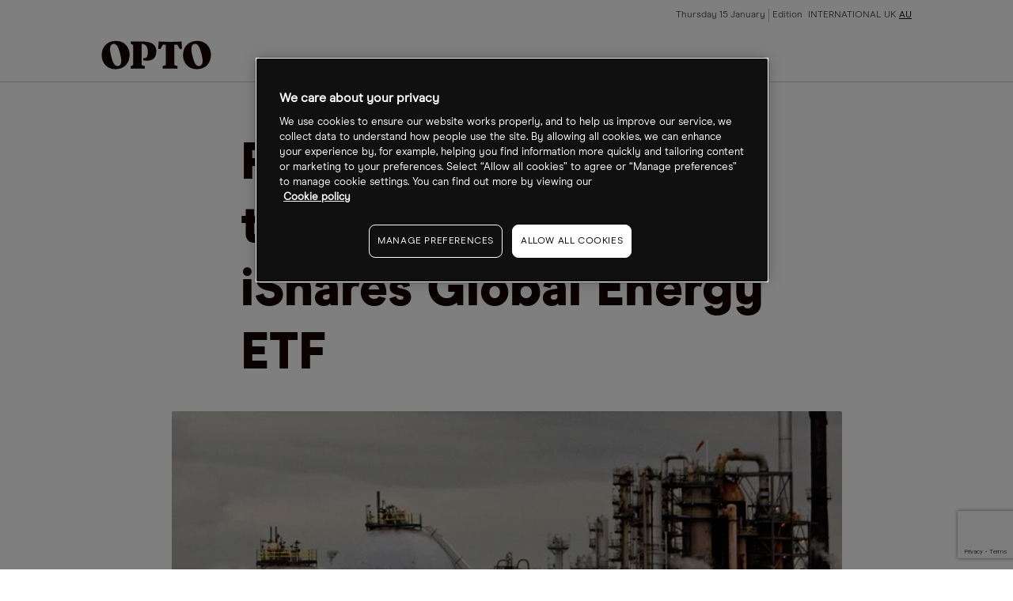

--- FILE ---
content_type: text/html
request_url: https://www.cmcmarkets.com/en-au/opto-partners/rising-oil-prices-spark-tailwind-for-the-ishares-global-energy-etf
body_size: 10731
content:
<!DOCTYPE html><html lang="en-au" class="no-js" prefix="og: https://ogp.me/ns#"><head><!-- One Big Script --><!--START-WIDGET-668C0C6F-2420-4165-ACF2-42570A7C21EF--><script>
const html = document.documentElement;
const [language, region] = html.lang.toLowerCase().split('-');

const script = document.createElement('script');
script.src = 'https://cdn.cmcmarkets.com/global/scripts/big-script/latest/cookies.js';
script.id = 'cookies';
script.type = 'module';

script.setAttribute('data-language', language ?? "");
script.setAttribute('data-region', region ?? "");

const head = document.head;
head.insertBefore(script, head.firstChild);
</script><!--END-WIDGET-668C0C6F-2420-4165-ACF2-42570A7C21EF--><script type="text/javascript">dataLayer = [ { "page": { "category": "", "countryCode": "au", "type": "retail", "environment": "prod" } } ];</script><title>Rising oil prices spark tailwind for the iShares Global Energy ETF | Opto Partners</title><link rel="preload" href="https://assets.cmcmarkets.com/fonts/ModernEra-Regular.woff" as="font" type="font/woff" crossorigin=""><link rel="preload" href="https://assets.cmcmarkets.com/fonts/ModernEra-Bold.woff" as="font" type="font/woff" crossorigin=""><link rel="preload" href="https://assets.cmcmarkets.com/fonts/ModernEra-Black.woff" as="font" type="font/woff" crossorigin=""><link rel="canonical" href="https://www.cmcmarkets.com/en-au/opto-partners/rising-oil-prices-spark-tailwind-for-the-ishares-global-energy-etf"><meta name="robots" content="max-image-preview:large"><meta charset="utf-8"><meta http-equiv="X-UA-Compatible" content="IE=edge"><meta name="viewport" content="width=device-width,initial-scale=1"><meta name="twitter:card" content="summary_large_image"><!-- One Trust Cookie Opto Styling --><!--START-WIDGET-61E82DD5-77C4-4CDE-814D-6FFF0A7A21EF--><style>#onetrust-consent-sdk {font-family: ModernEraRegular,BlinkMacSystemFont,-apple-system,Arial,sans-serif;}</style><!--END-WIDGET-61E82DD5-77C4-4CDE-814D-6FFF0A7A21EF--><!--START-CSS-CORE--><link type="text/css" href="https://assets.cmcmarkets.com/files/core-css.min.css" rel="stylesheet"><!--END-CSS-CORE--><!--START-CSS-THEME--><link type="text/css" href="https://assets.cmcmarkets.com/css/opto-partners-theme-2.40.0.min.css" rel="stylesheet"><!--END-CSS-THEME--><meta name="description" content="The surge in oil prices since Russia’s invasion of Ukraine has fuelled a rise in the share prices of companies tracked by the iShares Global Energy ETF."><meta name="revised" content="12/12/2024 15:05:22"><link rel="apple-touch-icon" sizes="57x57" href="https://assets.cmcmarkets.com/images/opto-apple-touch-icon-57x57.png"><link rel="apple-touch-icon" sizes="60x60" href="https://assets.cmcmarkets.com/images/opto-apple-touch-icon-60x60.png"><link rel="apple-touch-icon" sizes="72x72" href="https://assets.cmcmarkets.com/images/opto-apple-touch-icon-72x72.png"><link rel="apple-touch-icon" sizes="76x76" href="https://assets.cmcmarkets.com/images/opto-apple-touch-icon-76x76.png"><link rel="apple-touch-icon" sizes="114x114" href="https://assets.cmcmarkets.com/images/opto-apple-touch-icon-114x114.png"><link rel="apple-touch-icon" sizes="120x120" href="https://assets.cmcmarkets.com/images/opto-apple-touch-icon-120x120.png"><link rel="apple-touch-icon" sizes="144x144" href="https://assets.cmcmarkets.com/images/opto-apple-touch-icon-144x144.png"><link rel="apple-touch-icon" sizes="152x152" href="https://assets.cmcmarkets.com/images/opto-apple-touch-icon-152x152.png"><link rel="apple-touch-icon" sizes="180x180" href="https://assets.cmcmarkets.com/images/opto-apple-touch-icon-180x180.png"><link rel="icon" type="image/png" href="https://assets.cmcmarkets.com/images/opto-favicon-32x32.png" sizes="32x32"><link rel="icon" type="image/png" href="https://assets.cmcmarkets.com/images/opto-android-icon-192x192.png" sizes="192x192"><link rel="icon" type="image/png" href="https://assets.cmcmarkets.com/images/opto-favicon-96x96.png" sizes="96x96"><link rel="icon" type="image/png" href="https://assets.cmcmarkets.com/images/opto-favicon-16x16.png" sizes="16x16"><meta property="og:title" content="Rising oil prices spark tailwind for the iShares Global Energy ETF"><meta property="og:type" content="website"><meta property="og:image" content="https://assets.cmcmarkets.com/images/ETF16_05_medium.jpg"><meta property="og:url" content="https://www.cmcmarkets.com/en-au/opto-partners/rising-oil-prices-spark-tailwind-for-the-ishares-global-energy-etf"><meta property="og:description" content="The surge in oil prices since Russia’s invasion of Ukraine has fuelled a rise in the share prices of companies tracked by the iShares Global Energy ETF."><meta property="og:locale" content="en_AU"></head><body data-url="en-au" data-id="664b8166-a628-4ee1-9589-4fd80a7c21ef" data-language="en" data-region="au" data-domain="CMC" data-website="Website (AU)" data-language-iso="ENG" data-country="Australia" data-iaid="" class=""><!-- Navigation Partners | OPTO EN-AU --><header class="megaMenu"><div class="container fluid"><div class="content"><div class="row"><div class="col"><a class="logo" href="/en-au/opto-partners"><img src="https://assets.cmcmarkets.com/images/opto-trading-intelligence.svg"></a></div><input type="checkbox" id="navCheckbox"><div class="hamburger hamburger--squeeze"><div class="hamburger-box"><div class="hamburger-inner"></div></div></div><div class="col newMobileNav"><div class="navRow"><div class="navCol navMeta"><ul><li class="paragraph-xsmall" id="date">Date</li><li class="paragraph-xsmall ">Edition <a href="/en/opto">INTERNATIONAL</a><a href="/en-gb/opto">UK</a><a class="active" href="/en-au/opto-partners">AU</a></li></ul></div><div class="navCol navMenu"><ul><li class="h-xxs hasSubCat fullWidthDrop" data-nav="news features analysis"><div><span class="closed">Themes</span></div><ul class="thirdLevel"><li><a>Climate change</a><ul><li><a href="/en-au/opto-partners/collection?sort=theme&amp;title=carbon-transition">Carbon transition</a></li><li><a href="/en-au/opto-partners/collection?sort=theme&amp;title=clean-energy">Clean energy</a></li><li><a href="/en-au/opto-partners/collection?sort=theme&amp;title=clean-tech">Clean tech</a></li><li><a href="/en-au/opto-partners/collection?sort=theme&amp;title=rare-earths">Rare earths</a></li><li><a href="/en-au/opto-partners/collection?sort=theme&amp;title=sustainable-foods">Sustainable foods</a></li><li><a href="/en-au/opto-partners/collection?sort=theme&amp;title=water">Water</a></li><li><a href="/en-au/opto-partners/collection?sort=theme&amp;title=wind">Wind</a></li><li><a href="/en-au/opto-partners/collection?sort=theme&amp;title=solar">Solar</a></li></ul></li><li><a>Disruptive technology</a><ul><li><a href="/en-au/opto-partners/collection?sort=theme&amp;title=5g">5G</a></li><li><a href="/en-au/opto-partners/collection?sort=theme&amp;title=ar-vr">AR/VR</a></li><li><a href="/en-au/opto-partners/collection?sort=theme&amp;title=cloud-computing">Cloud computing</a></li><li><a href="/en-au/opto-partners/collection?sort=theme&amp;title=cyber-security">Cyber security</a></li><li><a href="/en-au/opto-partners/collection?sort=theme&amp;title=disruptive-innovation">Disruptive innovation</a></li><li><a href="/en-au/opto-partners/collection?sort=theme&amp;title=electric-vehicles">Electric vehicles</a></li><li><a href="/en-au/opto-partners/collection?sort=theme&amp;title=gaming">Gaming</a></li><li><a href="/en-au/opto-partners/collection?sort=theme&amp;title=healthcare-innovation">Healthcare innovation</a></li><li><a href="/en-au/opto-partners/collection?sort=theme&amp;title=internet-of-things">Internet of things</a></li><li><a href="/en-au/opto-partners/collection?sort=theme&amp;title=lithium">Lithium</a></li><li><a href="/en-au/opto-partners/collection?sort=theme&amp;title=robotics">Robotics</a></li><li><a href="/en-au/opto-partners/collection?sort=theme&amp;title=saas">Saas</a></li><li><a href="/en-au/opto-partners/collection?sort=theme&amp;title=semiconductors">Semiconductors</a></li><li><a href="/en-au/opto-partners/collection?sort=theme&amp;title=social-media">Social media</a></li><li><a href="/en-au/opto-partners/collection?sort=theme&amp;title=space">Space</a></li></ul></li><li><a>Demographic &amp; social change</a><ul><li><a href="/en-au/opto-partners/collection?sort=theme&amp;title=biotechnology">Biotechnology</a></li><li><a href="/en-au/opto-partners/collection?sort=theme&amp;title=cannabis">Cannabis</a></li><li><a href="/en-au/opto-partners/collection?sort=theme&amp;title=genome-editing">Genome editing</a></li><li><a href="/en-au/opto-partners/collection?sort=theme&amp;title=health-wellness">Health wellness</a></li><li><a href="/en-au/opto-partners/collection?sort=theme&amp;title=immunology">Immunology</a></li><li><a href="/en-au/opto-partners/collection?sort=theme&amp;title=medical-devices">Medical devices</a></li><li><a href="/en-au/opto-partners/collection?sort=theme&amp;title=work-from-home">Work from home</a></li></ul></li><li><a>Next generation economy</a><ul><li><a href="/en-au/opto-partners/collection?sort=theme&amp;title=blockchain">Blockchain</a></li><li><a href="/en-au/opto-partners/collection?sort=theme&amp;title=china-tech">China tech</a></li><li><a href="/en-au/opto-partners/collection?sort=theme&amp;title=fintech">Fintech</a></li><li><a href="/en-au/opto-partners/collection?sort=theme&amp;title=mobile-payments">Mobile payments</a></li></ul></li></ul></li><li class="headline-xxsmall hasSubCat"><div><span>Authors</span></div><ul><li class="paragraph-medium" data-nav="benzinga"><a href="/en-au/opto-partners/author/benzinga">Benzinga</a></li><li class="paragraph-medium" data-nav="cartica"><a href="/en-au/opto-partners/author/cartica">Cartica</a></li><li class="paragraph-medium" data-nav="collaborative-fund"><a href="/en-au/opto-partners/author/collaborative-fund">Collaborative Fund</a></li><li class="paragraph-medium" data-nav="direxion"><a href="/en-au/opto-partners/author/direxion">Direxion</a></li><li class="paragraph-medium" data-nav="etf-tv"><a href="/en-au/opto-partners/author/etf-tv">ETF-TV</a></li><li class="paragraph-medium" data-nav="frank-holmes"><a href="/en-au/opto-partners/author/frank-holmes">Frank Holmes</a></li><li class="paragraph-medium" data-nav="global-x"><a href="/en-au/opto-partners/author/global-x">Global X</a></li><li class="paragraph-medium" data-nav="hedgeye"><a href="/en-au/opto-partners/author/hedgeye">Hedgeye</a></li><li class="paragraph-medium" data-nav="jesse-felder"><a href="/en-au/opto-partners/author/jesse-felder">Jesse Felder</a></li><li class="paragraph-medium" data-nav="joe-kunkle"><a href="/en-au/opto-partners/author/joe-kunkle">Joe Kunkle</a></li><li class="paragraph-medium" data-nav="julius-de-kempenaer"><a href="/en-au/opto-partners/author/julius-de-kempenaer">Julius de Kempenaer</a></li><li class="paragraph-medium" data-nav="ltse"><a href="/en-au/opto-partners/author/ltse">LTSE</a></li><li class="paragraph-medium" data-nav="michael-gayed"><a href="/en-au/opto-partners/author/michael-gayed">Michael Gayed</a></li><li class="paragraph-medium" data-nav="mish-schneider"><a href="/en-au/opto-partners/author/mish-schneider">Mish Schneider</a></li><li class="paragraph-medium" data-nav="morgan-creek"><a href="/en-au/opto-partners/author/morgan-creek">Morgan Creek</a></li><li class="paragraph-medium" data-nav="mywallst"><a href="/en-au/opto-partners/author/mywallst">MyWallSt</a></li><li class="paragraph-medium" data-nav="opto"><a href="/en-au/opto-partners/author/opto">Opto</a></li><li class="paragraph-medium" data-nav="perth-tolle"><a href="/en-au/opto-partners/author/perth-tolle">Perth Tolle</a></li><li class="paragraph-medium" data-nav="radiant-esg"><a href="/en-au/opto-partners/author/radiant-esg">Radiant ESG</a></li><li class="paragraph-medium" data-nav="rbc-wealth-management"><a href="/en-au/opto-partners/author/rbc-wealth-management">RBC Wealth Management</a></li><li class="paragraph-medium" data-nav="research-affiliates"><a href="/en-au/opto-partners/author/research-affiliates">Research Affiliates</a></li><li class="paragraph-medium" data-nav="rob-arnott"><a href="/en-au/opto-partners/author/rob-arnott">Rob Arnott</a></li><li class="paragraph-medium" data-nav="steve-hanke"><a href="/en-au/opto-partners/author/steve-hanke">Steve Hanke</a></li><li class="paragraph-medium" data-nav="trevor-neil"><a href="/en-au/opto-partners/author/trevor-neil">Trevor Neil</a></li></ul></li><li class="headline-xxsmall" data-nav="thematic-etf-screener"><a href="/en-au/opto-partners/thematic-etf-screener">Theme screener</a></li><li class="headline-xxsmall hasSubCat"><div><span>Research</span></div><ul><li class="paragraph-medium" data-nav="podcast"><a href="/en-au/opto-partners/collection?sort=type&amp;title=podcast">Podcast</a></li><li class="paragraph-medium" data-nav="newsletter"><a href="/en-au/opto-partners/newsletter">Newsletter</a></li><li class="paragraph-medium"><a href="https://www.optomag.co.uk/" target="_blank" rel="noopener noreferrer">Magazine</a></li></ul></li><li class="headline-xxsmall" data-nav="about"><a href="/en-au/opto-partners/about">About</a></li></ul></div></div></div></div></div></div></header><div class="breadcrumbs light"><div class="container-fluid"><ul><li><a href="/en-au/opto-partners"><span>
                                    OPTO Partners Homepage                                </span></a></li><li><span>
                                Rising oil prices spark tailwind for the iShares Global Energy ETF                            </span></li></ul></div></div><script type="application/ld+json">
{
    "@context": "https://schema.org",
    "@type": "BreadcrumbList",
    "itemListElement": [
        {
            "@type": "ListItem",
            "position": 1,
            "name": "OPTO Partners Homepage",
            "item": "https://www.cmcmarkets.com/en-au/opto-partners"
        },
        {
            "@type": "ListItem",
            "position": 2,
            "name": "Rising oil prices spark tailwind for the iShares Global Energy ETF",
            "item": "https://www.cmcmarkets.com/en-au/opto-partners/rising-oil-prices-spark-tailwind-for-the-ishares-global-energy-etf"
        }
    ],
    "name": "Rising oil prices spark tailwind for the iShares Global Energy ETF"
}
</script><section class="container fluid news-article news-articleNew"><div class="content"><!-- ARTICLE WITHOUT FEATURE --><div class="row articleHeaderNew articleHeaderNewWithoutFeature"><div class="col articleFeatureImage"><!-- IMAGE / VIDEO CONTAINER--><div class="image-container"><span><picture><source srcset="https://assets.cmcmarkets.com/images/ETF16_05_small.webp 480w,https://assets.cmcmarkets.com/images/ETF16_05_medium.webp 768w,https://assets.cmcmarkets.com/images/ETF16_05_large.webp 992w,https://assets.cmcmarkets.com/images/ETF16_05_extra.webp 1200w" type="image/webp"></source><source srcset="https://assets.cmcmarkets.com/images/ETF16_05_small.jpg 480w,https://assets.cmcmarkets.com/images/ETF16_05_medium.jpg 768w,https://assets.cmcmarkets.com/images/ETF16_05_large.jpg 992w,https://assets.cmcmarkets.com/images/ETF16_05_extra.jpg 1200w" type="image/jpeg"></source><img data-src="https://assets.cmcmarkets.com/images/ETF16_05.jpg" src="https://assets.cmcmarkets.com/images/ETF16_05.jpg" alt="" loading="lazy" data-responsive="true"></picture></span></div><!-- IMAGE / VIDEO CONTAINER END--></div><div class="col"><!-- $topicGroup --><h1 class="h-xl text-colour-primary">Rising oil prices spark tailwind for the iShares Global Energy ETF</h1></div></div><!-- ARTICLE WITHOUT FEATURE END --><div class="row"><div class="col"><div class="articleMetaNew typeArticle"><div><section class="author-block"><div class="author-block-copy"><p class="pg-s text-colour-primary mb-nill">By</p><p class="h-xs text-colour-primary mb-nill"><span itemprop="author" itemscope="" itemtype="http://schema.org/Person"><span itemprop="name" data-sort="Article" data-title="opto">
                                            OPTO                                        </span></span></p><p class="pg-s text-colour-primary mb-nill"></p></div></section></div><div><section class="article-date"><p class="pg-s text-colour-primary mb-nill">
                                16 May 2022, 22:40                            </p></section></div></div></div></div><div class="row"><div class="col article-content activePaywall"><p>The iShares Global Energy ETF, which tracks major energy companies such as Exxon Mobil, Shell and BP, has seen its share price rise alongside the surge in oil prices as countries seek to improve their energy security.</p><p>The <a href="https://www.cmcmarkets.com/en-gb/instruments/ishares-global-energy-etf">iShares Global Energy ETF [IXC]</a> has soared 36.5% year-to-date (through 15 May) amid rising oil prices caused by the Russian invasion of Ukraine.</p><p>The fund’s price has raced 14.4% higher since the Russian invasion began on 24 February to sit at $37.56 at the close on 13 May — it had hit a 52-week of $38.49 during intraday trading on 6 May.</p><p>The iShares Global Energy ETF seeks to track the investment results of the S&amp;P Global 1200 Energy Sector Index, which is composed of global equities in the energy sector. As a result, it also offers exposure to companies that produce and distribute oil and gas. The fund had net assets worth $2.2bn and a year-to-date daily total return of 31.52% as of 16 May.</p><!-- TradingView Widget BEGIN --><div class="tradingview-widget-container"><div id="tradingview_437dd"></div><div class="tradingview-widget-copyright"><a href="https://www.cmcmarkets.com/en-gb/instruments/ishares-global-energy-etf" rel="noopener" target="_blank"><span class="blue-text">IXC Chart</span></a> by TradingView</div><script type="text/javascript" src="https://s3.tradingview.com/tv.js"></script><script type="text/javascript">
  new TradingView.widget(
  {
  "autosize": true,
  "symbol": "AMEX:IXC",
  "interval": "D",
  "timezone": "Etc/UTC",
  "theme": "light",
  "style": "1",
  "locale": "en",
  "toolbar_bg": "#f1f3f6",
  "enable_publishing": false,
  "allow_symbol_change": true,
  "container_id": "tradingview_437dd"
}
  );
  </script></div><!-- TradingView Widget END --><p><b>Robust earnings in oil majors </b></p><p>Out of the fund’s 47 holdings, US giant <a href="https://www.cmcmarkets.com/en-gb/instruments/exxon-mobil">Exxon Mobil [XOM]</a> has the biggest weighting at 14.4%. US rival <a href="https://www.cmcmarkets.com/en-gb/instruments/chevron">Chevron [CVX]</a> comes next with 12.4%, followed by <a href="https://www.cmcmarkets.com/en-gb/instruments/shell-plc-gb">Shell [SHEL.L]</a> at 8.2% and <a href="https://www.cmcmarkets.com/en-gb/instruments/conocophillips">ConocoPhillips [COP]</a> at 5.1%. Other holdings include <a href="https://www.cmcmarkets.com/en-gb/instruments/bp">BP [BP.L]</a> and <a href="https://www.cmcmarkets.com/en-gb/instruments/canadian-natural-resources-ltd-us">Canadian Natural Resources [CNQ]</a>.</p><p>Exxon Mobil shares have risen 48.3% since the start of 2022 to $88.86 on 13 May. The company announced first-quarter earnings of $5.5bn, up from $2.7bn in the year-ago quarter, in April. Earnings excluding identified items were $8.8bn, up more than $6bn, after adjusting for a $3.4bn after-tax charge related to its planned exit from the Russian Sakhalin-1 operation. Its Liza Phase 2 development in Guyana has been ramping up capacity. Exxon has also outlined plans for a world-scale blue hydrogen plant, as well as carbon capture and storage projects in Texas.</p><p>The Shell share price, meanwhile, was up 30.6% so far this year (through 13 May). In the first quarter of 2022, Shell reported an adjusted EBITDA of $19bn, up from $16.3bn in the final three months of 2021. While rising oil prices were largely responsible for the rise in earnings, Shell’s renewables arm is also expanding. The division signed an agreement in April 2022 to acquire India’s Sprng Energy group, a major supplier of solar and wind power in the country. The company also won bids for 6.5 GW of offshore wind power generation — 5 GW in the UK with ScottishPower and 1.5 GW in the US through a joint venture with Atlantic Shores.</p><p>While the oil major’s renewables business is part of the company’s diversification plan out of fossil fuels, Russ Mould, investment director at AJ Bell, notes that the company has been a beneficiary of higher commodity prices.</p><p>“Shell finds itself in a much stronger financial position than it was in even before the pandemic, with net debt down from nearly $80bn to less than $50bn. This stronger balance sheet makes it easier for Shell to fund its transition away from fossil fuels — which comes with a whole lot of environmental and, as the last few months have shown, geopolitical mess attached,” he wrote in a note to clients.</p><h2>Rising oil prices lift the IXC</h2><p>The war in Ukraine and resulting sanctions on Russia have led to a significant hike in energy prices, which were already climbing as a result of tighter supply and rising inflation.</p><p>The Brent Crude oil price jumped from $94 on 25 February to $127 on 8 March as supplies were hit. As of 13 May, it had fallen slightly to sit at $111. In the EU, natural gas prices climbed from around €80 prior to the invasion to €228 in early March as Russia threatened to cut off supplies and countries sought alternative sources. The price returned to €93 on 16 May but fears over future supplies remain.</p><p>The iShares Global Energy ETF has also benefitted from governments’ renewed interest in shoring up oil and gas supplies in order to improve their energy security. For example, in its Energy Security Strategy, the UK government announced a licensing round for the North Sea oil and gas projects this autumn, “recognising the importance of these fuels to the transition and to our energy security and that producing gas in the UK has a lower carbon footprint than imported from abroad”.</p><p>Oil prices are expected to remain high in the near term, which is likely to have a knock-on effect on energy stocks tracked in the iShares Global Energy ETF. According to Statista, the Brent Crude price is forecast to average at $105.22 in 2022 before falling to $88.98 next year if geopolitical tensions and supply chain struggles ease.</p><!-- News article disclaimer --><!--START-WIDGET-5C7E9CE6-E2B4-43D7-B352-F9EE0A7A21EE--><div class="my-xl text-colour-primary"><p class="paragraph-large"><strong>Disclaimer</strong> Past performance is not a reliable indicator of future results.</p><p class="paragraph-large">CMC Markets is an execution-only service provider. The material (whether or not it states any opinions) is for general information purposes only, and does not take into account your personal circumstances or objectives. Nothing in this material is (or should be considered to be) financial, investment or other advice on which reliance should be placed. No opinion given in the material constitutes a recommendation by CMC Markets or the author that any particular investment, security, transaction or investment strategy is suitable for any specific person.</p><p class="paragraph-large">The material has not been prepared in accordance with legal requirements designed to promote the independence of investment research. Although we are not specifically prevented from dealing before providing this material, we do not seek to take advantage of the material prior to its dissemination.</p><p class="paragraph-large">CMC Markets does not endorse or offer opinion on the trading strategies used by the author. Their trading strategies do not guarantee any return and CMC Markets shall not be held responsible for any loss that you may incur, either directly or indirectly, arising from any investment based on any information contained herein.</p><p class="paragraph-large">*Tax treatment depends on individual circumstances and can change or may differ in a jurisdiction other than the UK.</p></div><!--END-WIDGET-5C7E9CE6-E2B4-43D7-B352-F9EE0A7A21EE--><div class="newPaywall"><!-- PAYWALL INTEGRATION GOES HERE--><!--START-WIDGET-5D7B4D5E-11E8-45DD-AFF2-466F0A7AAAEF--><div class="container articlePaywall"><div class="articlePaywallForm"><div class="paywallInnerWrap"><p class="headline-small text-colour-primary pb-s">Continue reading for FREE</p><div class="newsletter-sign-up-form"><div class="brazeForm payWallOpto" data-campaign-id="" data-thank-you=""><form method="POST"><input class="formRegion" type="hidden" name="form_source_site" value=""><input class="formSource" type="hidden" name="form_url" value=""><input class="formCampainID" type="hidden" name="braze_campaign_id" value=""><input class="formSubscription" type="hidden" name="subscribed" value=""><input class="formType" type="hidden" name="form_source_type" value=""><input class="formUserName" type="text" name="user_name" style="display: none"><input class="emailField" type="email" name="email" placeholder="Enter your email address"><input class="formSubmit button-round button-regular" type="submit" name="test" value="Get free access"></form><div class="form-error hide mt-m" style="color:#ff665e;"><p class="pg-m">Error! Please try submitting again.</p></div><div class="form-success hide"><p class="pg-m">Success! You have successfully signed up.</p></div></div></div><ul><li class="paragraph-small text-colour-secondary">Includes free newsletter updates, unsubscribe anytime. <a href="../opto/privacy" target="_blank" rel="noopener noreferrer">Privacy policy</a></li></ul></div></div></div><!--END-WIDGET-5D7B4D5E-11E8-45DD-AFF2-466F0A7AAAEF--></div></div></div></div></section><section class="container fluid article-related"><div class="content border-top-red border-bottom-red"><div class="row"><div class="col"><p class="headline-xsmall text-colour-primary">Latest articles</p></div></div><div class="row col-space-even"><div class="col"><a class="article-regular" href="/en-au/opto-partners/big-biotech-bet-unpacking-ken-griffins-q3-moves"><div class="image-container"><picture><source srcset="https://assets.cmcmarkets.com/images/Ken-Griffin--2188217803--1600px.jpg_medium.webp" type="image/webp"></source><source srcset="https://assets.cmcmarkets.com/images/Ken-Griffin--2188217803--1600px.jpg_medium.jpeg" type="image/jpeg"></source><img data-src="https://assets.cmcmarkets.com/images/Ken-Griffin--2188217803--1600px.jpg_medium.jpeg" src="https://assets.cmcmarkets.com/images/Ken-Griffin--2188217803--1600px.jpg_medium.jpeg" alt="Big Biotech Bet: Unpacking Ken Griffin’s Q3 Moves" loading="lazy" data-responsive="true"></picture><noscript><picture><source srcset="https://assets.cmcmarkets.com/images/Ken-Griffin--2188217803--1600px.jpg_medium.webp" type="image/webp"></source><source srcset="https://assets.cmcmarkets.com/images/Ken-Griffin--2188217803--1600px.jpg_medium.jpeg" type="image/jpeg"></source><img src="https://assets.cmcmarkets.com/images/Ken-Griffin--2188217803--1600px.jpg_medium.jpeg" alt="Big Biotech Bet: Unpacking Ken Griffin’s Q3 Moves" loading="lazy" data-responsive="true"></picture></noscript></div><ul><li class="tag uc-s tag- text-colour-primary">
            Stock watch        </li><li class="tag pill uc-s text-colour-light-primary" data-label="artificial-intelligence">
                    Artificial intelligence                </li><li class="tag pill uc-s text-colour-light-primary" data-label="semiconductors">
                    Semiconductors                </li><li class="tag pill uc-s text-colour-light-primary" data-label="biotechnology">
                    Biotechnology                </li></ul><p class="h-xs article-headline">Big Biotech Bet: Unpacking Ken Griffin’s Q3 Moves</p><p class="pg-m article-copy">Ken Griffin, CEO of Citadel, sold most of his Palantir stake in Q3, while almost tripling his position in Nvidia. What’s behind these moves?</p><p class="pg-xs article-date">09 Dec 2024</p></a></div><div class="col"><a class="article-regular" href="/en-au/opto-partners/achr-stock-archer-aims-for-the-sky"><div class="image-container"><picture><source srcset="https://assets.cmcmarkets.com/images/212b_Archer-Aviation--Archer5--1200px.jpg_medium.webp" type="image/webp"></source><source srcset="https://assets.cmcmarkets.com/images/212b_Archer-Aviation--Archer5--1200px.jpg_medium.jpeg" type="image/jpeg"></source><img data-src="https://assets.cmcmarkets.com/images/212b_Archer-Aviation--Archer5--1200px.jpg_medium.jpeg" src="https://assets.cmcmarkets.com/images/212b_Archer-Aviation--Archer5--1200px.jpg_medium.jpeg" alt="ACHR Stock: Archer Aims for the Sky" loading="lazy" data-responsive="true"></picture><noscript><picture><source srcset="https://assets.cmcmarkets.com/images/212b_Archer-Aviation--Archer5--1200px.jpg_medium.webp" type="image/webp"></source><source srcset="https://assets.cmcmarkets.com/images/212b_Archer-Aviation--Archer5--1200px.jpg_medium.jpeg" type="image/jpeg"></source><img src="https://assets.cmcmarkets.com/images/212b_Archer-Aviation--Archer5--1200px.jpg_medium.jpeg" alt="ACHR Stock: Archer Aims for the Sky" loading="lazy" data-responsive="true"></picture></noscript></div><ul><li class="tag uc-s tag- text-colour-primary">
            Stock watch        </li><li class="tag pill uc-s text-colour-light-primary" data-label="electric-vehicles">
                    Electric vehicles                </li><li class="tag pill uc-s text-colour-light-primary" data-label="autonomous-vehicles">
                    Autonomous vehicles                </li><li class="tag pill uc-s text-colour-light-primary" data-label="clean-energy">
                    Clean energy                </li></ul><p class="h-xs article-headline">ACHR Stock: Archer Aims for the Sky</p><p class="pg-m article-copy">Though still pre-revenue, Archer Aviation [ACHR] could be ready for takeoff after reaching a 52-week high. </p><p class="pg-xs article-date">05 Dec 2024</p></a></div><div class="col"><a class="article-regular" href="/en-au/opto-partners/se-stock-buoyed-by-shopee-profit-sea-is-up-200"><div class="image-container"><picture><source srcset="https://assets.cmcmarkets.com/images/212c_Sea--2186362814--1200px.jpg_medium.webp" type="image/webp"></source><source srcset="https://assets.cmcmarkets.com/images/212c_Sea--2186362814--1200px.jpg_medium.jpeg" type="image/jpeg"></source><img data-src="https://assets.cmcmarkets.com/images/212c_Sea--2186362814--1200px.jpg_medium.jpeg" src="https://assets.cmcmarkets.com/images/212c_Sea--2186362814--1200px.jpg_medium.jpeg" alt="SE Stock: Buoyed by Shopee Profit, Sea is up 200%" loading="lazy" data-responsive="true"></picture><noscript><picture><source srcset="https://assets.cmcmarkets.com/images/212c_Sea--2186362814--1200px.jpg_medium.webp" type="image/webp"></source><source srcset="https://assets.cmcmarkets.com/images/212c_Sea--2186362814--1200px.jpg_medium.jpeg" type="image/jpeg"></source><img src="https://assets.cmcmarkets.com/images/212c_Sea--2186362814--1200px.jpg_medium.jpeg" alt="SE Stock: Buoyed by Shopee Profit, Sea is up 200%" loading="lazy" data-responsive="true"></picture></noscript></div><ul><li class="tag uc-s tag- text-colour-primary">
            Stock watch        </li><li class="tag pill uc-s text-colour-light-primary" data-label="e-commerce">
                    E-commerce                </li></ul><p class="h-xs article-headline">SE Stock: Buoyed by Shopee Profit, Sea is up 200%</p><p class="pg-m article-copy">Shares in southeast Asia’s top e-commerce company Sea have surged over 200% this year as its online shopping platform Shopee turned profitable in Q3.</p><p class="pg-xs article-date">03 Dec 2024</p></a></div><div class="col"><a class="article-regular" href="/en-au/opto-partners/bullish-china-shopping-what-stocks-did-michael-burry-buy-in-q3"><div class="image-container"><picture><source srcset="https://assets.cmcmarkets.com/images/212a_Portfolio-Breakdown--498541178--1200px.jpg_medium.webp" type="image/webp"></source><source srcset="https://assets.cmcmarkets.com/images/212a_Portfolio-Breakdown--498541178--1200px.jpg_medium.jpeg" type="image/jpeg"></source><img data-src="https://assets.cmcmarkets.com/images/212a_Portfolio-Breakdown--498541178--1200px.jpg_medium.jpeg" src="https://assets.cmcmarkets.com/images/212a_Portfolio-Breakdown--498541178--1200px.jpg_medium.jpeg" alt="Bullish China Shopping: What Stocks Did Michael Burry Buy in Q3?" loading="lazy" data-responsive="true"></picture><noscript><picture><source srcset="https://assets.cmcmarkets.com/images/212a_Portfolio-Breakdown--498541178--1200px.jpg_medium.webp" type="image/webp"></source><source srcset="https://assets.cmcmarkets.com/images/212a_Portfolio-Breakdown--498541178--1200px.jpg_medium.jpeg" type="image/jpeg"></source><img src="https://assets.cmcmarkets.com/images/212a_Portfolio-Breakdown--498541178--1200px.jpg_medium.jpeg" alt="Bullish China Shopping: What Stocks Did Michael Burry Buy in Q3?" loading="lazy" data-responsive="true"></picture></noscript></div><ul><li class="tag uc-s tag- text-colour-primary">
            Stock watch        </li><li class="tag pill uc-s text-colour-light-primary" data-label="china-tech">
                    China tech                </li><li class="tag pill uc-s text-colour-light-primary" data-label="biotechnology">
                    Biotechnology                </li><li class="tag pill uc-s text-colour-light-primary" data-label="fintech">
                    Fintech                </li></ul><p class="h-xs article-headline">Bullish China Shopping: What Stocks Did Michael Burry Buy in Q3?</p><p class="pg-m article-copy">Here’s a breakdown of the stocks that Michael Burry bought and sold in Q3 2024.</p><p class="pg-xs article-date">02 Dec 2024</p></a></div></div></div></section><!--START-WIDGET-6246BE47-9614-41ED-9034-4A7E0A7A21EF--><section class="container fluid"><div class="content"><div class="row"><div class="col"><div class="tendsWidget"><ul><li><a>Climate change</a><ul><li><a href="collection?sort=theme&amp;title=carbon-transition">Carbon transition</a></li><li><a href="collection?sort=theme&amp;title=clean-energy">Clean energy</a></li><li><a href="collection?sort=theme&amp;title=clean-tech">Clean tech</a></li><li><a href="collection?sort=theme&amp;title=rare-earths">Rare earths</a></li><li><a href="collection?sort=theme&amp;title=sustainable-foods">Sustainable foods</a></li><li><a href="collection?sort=theme&amp;title=water">Water</a></li><li><a href="collection?sort=theme&amp;title=wind">Wind</a></li><li><a href="collection?sort=theme&amp;title=solar">Solar</a></li></ul></li><li><a>Disruptive technology</a><ul><li><a href="collection?sort=theme&amp;title=5g">5G</a></li><li><a href="collection?sort=theme&amp;title=ar-vr">AR/VR</a></li><li><a href="collection?sort=theme&amp;title=cloud-computing">Cloud computing</a></li><li><a href="collection?sort=theme&amp;title=cyber-security">Cyber security</a></li><li><a href="collection?sort=theme&amp;title=disruptive-innovation">Disruptive innovation</a></li><li><a href="collection?sort=theme&amp;title=electric-vehicles">Electric vehicles</a></li><li><a href="collection?sort=theme&amp;title=gaming">Gaming</a></li><li><a href="collection?sort=theme&amp;title=healthcare-innovation">Healthcare innovation</a></li><li><a href="collection?sort=theme&amp;title=internet-of-things">Internet of things</a></li><li><a href="collection?sort=theme&amp;title=lithium">Lithium</a></li><li><a href="collection?sort=theme&amp;title=robotics">Robotics</a></li><li><a href="collection?sort=theme&amp;title=saas">Saas</a></li><li><a href="collection?sort=theme&amp;title=semiconductors">Semiconductors</a></li><li><a href="collection?sort=theme&amp;title=social-media">Social media</a></li><li><a href="collection?sort=theme&amp;title=space">Space</a></li></ul></li><li><a>Demographic &amp; social change</a><ul><li><a href="collection?sort=theme&amp;title=biotechnology">Biotechnology</a></li><li><a href="collection?sort=theme&amp;title=cannabis">Cannabis</a></li><li><a href="collection?sort=theme&amp;title=genome-editing">Genome editing</a></li><li><a href="collection?sort=theme&amp;title=health-wellness">Health wellness</a></li><li><a href="collection?sort=theme&amp;title=immunology">Immunology</a></li><li><a href="collection?sort=theme&amp;title=medical-devices">Medical devices</a></li><li><a href="collection?sort=theme&amp;title=work-from-home">Work from home</a></li></ul></li><li><a>Next generation economy</a><ul><li><a href="collection?sort=theme&amp;title=blockchain">Blockchain</a></li><li><a href="collection?sort=theme&amp;title=china-tech">China tech</a></li><li><a href="collection?sort=theme&amp;title=fintech">Fintech</a></li><li><a href="collection?sort=theme&amp;title=mobile-payments">Mobile payments</a></li></ul></li></ul></div></div></div></div></section><!--END-WIDGET-6246BE47-9614-41ED-9034-4A7E0A7A21EF--><script type="application/ld+json">
{
    "@context": "https://schema.org",
    "@type": "NewsArticle",
    "mainEntityOfPage": {
        "@type": "WebPage",
        "@id": "https://www.cmcmarkets.com/en-au/opto/rising-oil-prices-spark-tailwind-for-the-ishares-global-energy-etf"
    },
    "headline": "Rising oil prices spark tailwind for the iShares Global Energy ETF",
    "description": "The surge in oil prices since Russia\u2019s invasion of Ukraine has fuelled a rise in the share prices of companies tracked by the iShares Global Energy ETF.",
    "image": [
        "https://assets.cmcmarkets.com/images/ETF16_05_large.jpg"
    ],
    "datePublished": "2022-05-16",
    "dateModified": "2022-05-16",
    "articleSection": "News and Analysis",
    "copyrightYear": "2022",
    "inLanguage": "en-AU",
    "articleBody": "<p>The iShares Global Energy ETF, which tracks major energy companies such as Exxon Mobil, Shell and BP, has seen its share price rise alongside the surge in oil prices as countries seek to improve their energy security.</p>\r\n\r\n<p>The <a href=\u0022https://www.cmcmarkets.com/en-gb/instruments/ishares-global-energy-etf\u0022>iShares Global Energy ETF [IXC]</a> has soared 36.5% year-to-date (through 15 May) amid rising oil prices caused by the Russian invasion of Ukraine.</p>\r\n\r\n<p>The fund&rsquo;s price has raced 14.4% higher since the Russian invasion began on 24 February to sit at $37.56 at the close on 13 May &mdash; it had hit a 52-week of $38.49 during intraday trading on 6 May.</p>\r\n\r\n<p>The iShares Global Energy ETF seeks to track the investment results of the S&amp;P Global 1200 Energy Sector Index, which is composed of global equities in the energy sector. As a result, it also offers exposure to companies that produce and distribute oil and gas. The fund had net assets worth $2.2bn and a year-to-date daily total return of 31.52% as of 16 May.</p>\r\n\r\n\r\n\r\n  \r\n  <a href=\u0022https://www.cmcmarkets.com/en-gb/instruments/ishares-global-energy-etf\u0022 rel=\u0022noopener\u0022 target=\u0022_blank\u0022><span class=\u0022blue-text\u0022>IXC Chart</span></a> by TradingView\r\n  \r\n  \r\n  new TradingView.widget(\r\n  {\r\n  \u0022autosize\u0022: true,\r\n  \u0022symbol\u0022: \u0022AMEX:IXC\u0022,\r\n  \u0022interval\u0022: \u0022D\u0022,\r\n  \u0022timezone\u0022: \u0022Etc/UTC\u0022,\r\n  \u0022theme\u0022: \u0022light\u0022,\r\n  \u0022style\u0022: \u00221\u0022,\r\n  \u0022locale\u0022: \u0022en\u0022,\r\n  \u0022toolbar_bg\u0022: \u0022#f1f3f6\u0022,\r\n  \u0022enable_publishing\u0022: false,\r\n  \u0022allow_symbol_change\u0022: true,\r\n  \u0022container_id\u0022: \u0022tradingview_437dd\u0022\r\n}\r\n  );\r\n  \r\n\r\n\r\n\r\n<p><b>Robust earnings in oil majors </b></p>\r\n\r\n<p>Out of the fund&rsquo;s 47 holdings, US giant <a href=\u0022https://www.cmcmarkets.com/en-gb/instruments/exxon-mobil\u0022>Exxon Mobil [XOM]</a> has the biggest weighting at 14.4%. US rival <a href=\u0022https://www.cmcmarkets.com/en-gb/instruments/chevron\u0022>Chevron [CVX]</a> comes next with 12.4%, followed by <a href=\u0022https://www.cmcmarkets.com/en-gb/instruments/shell-plc-gb\u0022>Shell [SHEL.L]</a> at 8.2% and <a href=\u0022https://www.cmcmarkets.com/en-gb/instruments/conocophillips\u0022>ConocoPhillips [COP]</a> at 5.1%. Other holdings include <a href=\u0022https://www.cmcmarkets.com/en-gb/instruments/bp\u0022>BP [BP.L]</a> and <a href=\u0022https://www.cmcmarkets.com/en-gb/instruments/canadian-natural-resources-ltd-us\u0022>Canadian Natural Resources [CNQ]</a>.</p>\r\n\r\n<p>Exxon Mobil shares have risen 48.3% since the start of 2022 to $88.86 on 13 May. The company announced first-quarter earnings of $5.5bn, up from $2.7bn in the year-ago quarter, in April. Earnings excluding identified items were $8.8bn, up more than $6bn, after adjusting for a $3.4bn after-tax charge related to its planned exit from the Russian Sakhalin-1 operation. Its Liza Phase 2 development in Guyana has been ramping up capacity. Exxon has also outlined plans for a world-scale blue hydrogen plant, as well as carbon capture and storage projects in Texas.</p>\r\n\r\n<p>The Shell share price, meanwhile, was up 30.6% so far this year (through 13 May). In the first quarter of 2022, Shell reported an adjusted EBITDA of $19bn, up from $16.3bn in the final three months of 2021. While rising oil prices were largely responsible for the rise in earnings, Shell&rsquo;s renewables arm is also expanding. The division signed an agreement in April 2022 to acquire India&rsquo;s Sprng Energy group, a major supplier of solar and wind power in the country. The company also won bids for 6.5 GW of offshore wind power generation &mdash; 5 GW in the UK with ScottishPower and 1.5 GW in the US through a joint venture with Atlantic Shores.</p>\r\n\r\n<p>While the oil major&rsquo;s renewables business is part of the company&rsquo;s diversification plan out of fossil fuels, Russ Mould, investment director at AJ Bell, notes that the company has been a beneficiary of higher commodity prices.</p>\r\n\r\n<p>&ldquo;Shell&nbsp;finds itself in a much stronger financial position than it was in even before the pandemic, with net debt down from nearly $80bn to less than $50bn. This stronger balance sheet makes it easier for&nbsp;Shell&nbsp;to fund its transition away from fossil fuels &mdash; which comes with a whole lot of environmental and, as the last few months have shown, geopolitical mess attached,&rdquo; he wrote in a note to clients.</p>\r\n\r\n<h2>Rising oil prices lift the IXC</h2>\r\n\r\n<p>The war in Ukraine and resulting sanctions on Russia have led to a significant hike in energy prices, which were already climbing as a result of tighter supply and rising inflation.</p>\r\n\r\n<p>The Brent Crude oil price jumped from $94 on 25 February to $127 on 8 March as supplies were hit. As of 13 May, it had fallen slightly to sit at $111. In the EU, natural gas prices climbed from around &euro;80 prior to the invasion to &euro;228 in early March as Russia threatened to cut off supplies and countries sought alternative sources. The price returned to &euro;93 on 16 May but fears over future supplies remain.</p>\r\n\r\n<p>The iShares Global Energy ETF has also benefitted from governments&rsquo; renewed interest in shoring up oil and gas supplies in order to improve their energy security. For example, in its Energy Security Strategy, the UK government announced a licensing round for the North Sea oil and gas projects this autumn, &ldquo;recognising the importance of these fuels to the transition and to our energy security and that producing gas in the UK has a lower carbon footprint than imported from abroad&rdquo;.</p>\r\n\r\n<p>Oil prices are expected to remain high in the near term, which is likely to have a knock-on effect on energy stocks tracked in the iShares Global Energy ETF. According to Statista, the Brent Crude price is forecast to average at $105.22 in 2022 before falling to $88.98 next year if geopolitical tensions and supply chain struggles ease.</p>\r\n",
    "author": {
        "@type": "Organization",
        "name": "CMC Markets",
        "url": "https://www.cmcmarkets.com/en-au/news-and-analysis/market-analysts/opto",
        "image": "https://assets.cmcmarkets.com/images/1713517567_OPTO-avatar.png"
    },
    "publisher": {
        "@type": "Organization",
        "name": "CMC Markets",
        "url": "https://www.cmcmarkets.com/en-au/",
        "logo": {
            "@type": "ImageObject",
            "url": "https://assets.cmcmarkets.com/images/cmc-logo.svg",
            "width": 68,
            "height": 40
        }
    }
}
</script><!-- Footer Partners | OPTO EN-AU --><!--START-WIDGET-6633745C-6E78-4F07-9705-4B910A7AB6EF--><footer class="background-white"><div class="container fluid"><div class="content"><div class="row"><div class="col"><ul><li><a class="uc-s text-colour-primary" href="/en-au/opto-partners/cookies">Cookies</a></li><li><a class="uc-s text-colour-primary" href="/en-au/opto-partners/important-information#anchor-id-1">Website terms</a></li><li><a class="uc-s text-colour-primary" href="/en-au/opto-partners/privacy">Privacy</a></li><li><p class="uc-s text-colour-tertiary">© <!--START-DID-YEAR-->2024<!--END-DID-YEAR--> CMC Markets</p></li></ul></div><div class="col"><a class="logo" href="/en-au/opto-partners"><img src="https://assets.cmcmarkets.com/images/opto-footer-logo.svg" alt="Opto"></a></div></div><div class="row"><div class="col"><p class="pg-m text-colour-secondary">
                            Opto Markets Limited (“Opto”) is a wholly owned subsidiary of CMC Markets Holdings Ventures Limited which is a part of the CMC Markets Group. The information, data and analysis on this website (“Information”) is provided by Opto and its content providers about, amongst other things, products or services issued or provided by CMC Markets Stockbroking Limited (ABN 69 081 002 851, AFSL No. 246381) (“CMC Markets Stockbroking”). CMC Markets APAC and CMC Markets Stockbroking are also a part of the CMC Markets Group.
                        </p><p class="pg-m text-colour-secondary">
                            The Information is general information only and does not take into account your individual objectives, financial situation or needs and may not suit your personal circumstances. It does not constitute as investment advice or any sort of financial product advice and should not be relied upon as such. The Information does not constitute an offer or solicitation for the purchase or sale of any financial product and is not warranted to be timely, accurate or complete. Consequently, you should consider the information in light of your objectives, financial situation and needs. We recommend that you seek independent advice and ensure you fully understand the risks involved before trading.
                        </p><p class="pg-m text-colour-secondary">
                            None of CMC Markets Stockbroking or Opto are responsible for any trading decisions, damages or other losses related to the Information or its use. CMC Markets Stockbroking provides execution only services and do not endorse or recommend any Information contained within the publications. CMC Markets Stockbroking provide the financial products and/or services. It's important for you to consider the relevant Product Disclosure Statement (“PDS”) and any other relevant CMC Markets Documents before you decide whether or not to acquire any of the financial products. Please also refer to our Financial Services Guide containing details of our fees and charges and our Target Market Determinations for Exchange Traded Options which include a description of who our financial products are suitable for. All of these documents are available at cmcmarkets.com.au or you can call us on 1300 303 888.
                        </p><p class="pg-m text-colour-secondary">
                            Apple, iPad, and iPhone are trademarks of Apple Inc., registered in the U.S. and other countries. App Store is a service mark of Apple Inc. Android is a trademark of Google Inc.
                        </p></div></div></div></div></footer><!--END-WIDGET-6633745C-6E78-4F07-9705-4B910A7AB6EF--></body><script src="https://assets.cmcmarkets.com/js/opto-partners-theme-2.40.0.min.js" defer></script><!--START-JS-CORE--><!--END-JS-CORE--><!--START-JS-THEME--><!--END-JS-THEME--></html>

--- FILE ---
content_type: text/html; charset=utf-8
request_url: https://www.google.com/recaptcha/api2/anchor?ar=1&k=6Lclpv4mAAAAAFFuLEirO1-i9XIcCFFkLbs1yGCZ&co=aHR0cHM6Ly93d3cuY21jbWFya2V0cy5jb206NDQz&hl=en&v=PoyoqOPhxBO7pBk68S4YbpHZ&size=invisible&anchor-ms=20000&execute-ms=30000&cb=db4wsxtsq2qy
body_size: 48718
content:
<!DOCTYPE HTML><html dir="ltr" lang="en"><head><meta http-equiv="Content-Type" content="text/html; charset=UTF-8">
<meta http-equiv="X-UA-Compatible" content="IE=edge">
<title>reCAPTCHA</title>
<style type="text/css">
/* cyrillic-ext */
@font-face {
  font-family: 'Roboto';
  font-style: normal;
  font-weight: 400;
  font-stretch: 100%;
  src: url(//fonts.gstatic.com/s/roboto/v48/KFO7CnqEu92Fr1ME7kSn66aGLdTylUAMa3GUBHMdazTgWw.woff2) format('woff2');
  unicode-range: U+0460-052F, U+1C80-1C8A, U+20B4, U+2DE0-2DFF, U+A640-A69F, U+FE2E-FE2F;
}
/* cyrillic */
@font-face {
  font-family: 'Roboto';
  font-style: normal;
  font-weight: 400;
  font-stretch: 100%;
  src: url(//fonts.gstatic.com/s/roboto/v48/KFO7CnqEu92Fr1ME7kSn66aGLdTylUAMa3iUBHMdazTgWw.woff2) format('woff2');
  unicode-range: U+0301, U+0400-045F, U+0490-0491, U+04B0-04B1, U+2116;
}
/* greek-ext */
@font-face {
  font-family: 'Roboto';
  font-style: normal;
  font-weight: 400;
  font-stretch: 100%;
  src: url(//fonts.gstatic.com/s/roboto/v48/KFO7CnqEu92Fr1ME7kSn66aGLdTylUAMa3CUBHMdazTgWw.woff2) format('woff2');
  unicode-range: U+1F00-1FFF;
}
/* greek */
@font-face {
  font-family: 'Roboto';
  font-style: normal;
  font-weight: 400;
  font-stretch: 100%;
  src: url(//fonts.gstatic.com/s/roboto/v48/KFO7CnqEu92Fr1ME7kSn66aGLdTylUAMa3-UBHMdazTgWw.woff2) format('woff2');
  unicode-range: U+0370-0377, U+037A-037F, U+0384-038A, U+038C, U+038E-03A1, U+03A3-03FF;
}
/* math */
@font-face {
  font-family: 'Roboto';
  font-style: normal;
  font-weight: 400;
  font-stretch: 100%;
  src: url(//fonts.gstatic.com/s/roboto/v48/KFO7CnqEu92Fr1ME7kSn66aGLdTylUAMawCUBHMdazTgWw.woff2) format('woff2');
  unicode-range: U+0302-0303, U+0305, U+0307-0308, U+0310, U+0312, U+0315, U+031A, U+0326-0327, U+032C, U+032F-0330, U+0332-0333, U+0338, U+033A, U+0346, U+034D, U+0391-03A1, U+03A3-03A9, U+03B1-03C9, U+03D1, U+03D5-03D6, U+03F0-03F1, U+03F4-03F5, U+2016-2017, U+2034-2038, U+203C, U+2040, U+2043, U+2047, U+2050, U+2057, U+205F, U+2070-2071, U+2074-208E, U+2090-209C, U+20D0-20DC, U+20E1, U+20E5-20EF, U+2100-2112, U+2114-2115, U+2117-2121, U+2123-214F, U+2190, U+2192, U+2194-21AE, U+21B0-21E5, U+21F1-21F2, U+21F4-2211, U+2213-2214, U+2216-22FF, U+2308-230B, U+2310, U+2319, U+231C-2321, U+2336-237A, U+237C, U+2395, U+239B-23B7, U+23D0, U+23DC-23E1, U+2474-2475, U+25AF, U+25B3, U+25B7, U+25BD, U+25C1, U+25CA, U+25CC, U+25FB, U+266D-266F, U+27C0-27FF, U+2900-2AFF, U+2B0E-2B11, U+2B30-2B4C, U+2BFE, U+3030, U+FF5B, U+FF5D, U+1D400-1D7FF, U+1EE00-1EEFF;
}
/* symbols */
@font-face {
  font-family: 'Roboto';
  font-style: normal;
  font-weight: 400;
  font-stretch: 100%;
  src: url(//fonts.gstatic.com/s/roboto/v48/KFO7CnqEu92Fr1ME7kSn66aGLdTylUAMaxKUBHMdazTgWw.woff2) format('woff2');
  unicode-range: U+0001-000C, U+000E-001F, U+007F-009F, U+20DD-20E0, U+20E2-20E4, U+2150-218F, U+2190, U+2192, U+2194-2199, U+21AF, U+21E6-21F0, U+21F3, U+2218-2219, U+2299, U+22C4-22C6, U+2300-243F, U+2440-244A, U+2460-24FF, U+25A0-27BF, U+2800-28FF, U+2921-2922, U+2981, U+29BF, U+29EB, U+2B00-2BFF, U+4DC0-4DFF, U+FFF9-FFFB, U+10140-1018E, U+10190-1019C, U+101A0, U+101D0-101FD, U+102E0-102FB, U+10E60-10E7E, U+1D2C0-1D2D3, U+1D2E0-1D37F, U+1F000-1F0FF, U+1F100-1F1AD, U+1F1E6-1F1FF, U+1F30D-1F30F, U+1F315, U+1F31C, U+1F31E, U+1F320-1F32C, U+1F336, U+1F378, U+1F37D, U+1F382, U+1F393-1F39F, U+1F3A7-1F3A8, U+1F3AC-1F3AF, U+1F3C2, U+1F3C4-1F3C6, U+1F3CA-1F3CE, U+1F3D4-1F3E0, U+1F3ED, U+1F3F1-1F3F3, U+1F3F5-1F3F7, U+1F408, U+1F415, U+1F41F, U+1F426, U+1F43F, U+1F441-1F442, U+1F444, U+1F446-1F449, U+1F44C-1F44E, U+1F453, U+1F46A, U+1F47D, U+1F4A3, U+1F4B0, U+1F4B3, U+1F4B9, U+1F4BB, U+1F4BF, U+1F4C8-1F4CB, U+1F4D6, U+1F4DA, U+1F4DF, U+1F4E3-1F4E6, U+1F4EA-1F4ED, U+1F4F7, U+1F4F9-1F4FB, U+1F4FD-1F4FE, U+1F503, U+1F507-1F50B, U+1F50D, U+1F512-1F513, U+1F53E-1F54A, U+1F54F-1F5FA, U+1F610, U+1F650-1F67F, U+1F687, U+1F68D, U+1F691, U+1F694, U+1F698, U+1F6AD, U+1F6B2, U+1F6B9-1F6BA, U+1F6BC, U+1F6C6-1F6CF, U+1F6D3-1F6D7, U+1F6E0-1F6EA, U+1F6F0-1F6F3, U+1F6F7-1F6FC, U+1F700-1F7FF, U+1F800-1F80B, U+1F810-1F847, U+1F850-1F859, U+1F860-1F887, U+1F890-1F8AD, U+1F8B0-1F8BB, U+1F8C0-1F8C1, U+1F900-1F90B, U+1F93B, U+1F946, U+1F984, U+1F996, U+1F9E9, U+1FA00-1FA6F, U+1FA70-1FA7C, U+1FA80-1FA89, U+1FA8F-1FAC6, U+1FACE-1FADC, U+1FADF-1FAE9, U+1FAF0-1FAF8, U+1FB00-1FBFF;
}
/* vietnamese */
@font-face {
  font-family: 'Roboto';
  font-style: normal;
  font-weight: 400;
  font-stretch: 100%;
  src: url(//fonts.gstatic.com/s/roboto/v48/KFO7CnqEu92Fr1ME7kSn66aGLdTylUAMa3OUBHMdazTgWw.woff2) format('woff2');
  unicode-range: U+0102-0103, U+0110-0111, U+0128-0129, U+0168-0169, U+01A0-01A1, U+01AF-01B0, U+0300-0301, U+0303-0304, U+0308-0309, U+0323, U+0329, U+1EA0-1EF9, U+20AB;
}
/* latin-ext */
@font-face {
  font-family: 'Roboto';
  font-style: normal;
  font-weight: 400;
  font-stretch: 100%;
  src: url(//fonts.gstatic.com/s/roboto/v48/KFO7CnqEu92Fr1ME7kSn66aGLdTylUAMa3KUBHMdazTgWw.woff2) format('woff2');
  unicode-range: U+0100-02BA, U+02BD-02C5, U+02C7-02CC, U+02CE-02D7, U+02DD-02FF, U+0304, U+0308, U+0329, U+1D00-1DBF, U+1E00-1E9F, U+1EF2-1EFF, U+2020, U+20A0-20AB, U+20AD-20C0, U+2113, U+2C60-2C7F, U+A720-A7FF;
}
/* latin */
@font-face {
  font-family: 'Roboto';
  font-style: normal;
  font-weight: 400;
  font-stretch: 100%;
  src: url(//fonts.gstatic.com/s/roboto/v48/KFO7CnqEu92Fr1ME7kSn66aGLdTylUAMa3yUBHMdazQ.woff2) format('woff2');
  unicode-range: U+0000-00FF, U+0131, U+0152-0153, U+02BB-02BC, U+02C6, U+02DA, U+02DC, U+0304, U+0308, U+0329, U+2000-206F, U+20AC, U+2122, U+2191, U+2193, U+2212, U+2215, U+FEFF, U+FFFD;
}
/* cyrillic-ext */
@font-face {
  font-family: 'Roboto';
  font-style: normal;
  font-weight: 500;
  font-stretch: 100%;
  src: url(//fonts.gstatic.com/s/roboto/v48/KFO7CnqEu92Fr1ME7kSn66aGLdTylUAMa3GUBHMdazTgWw.woff2) format('woff2');
  unicode-range: U+0460-052F, U+1C80-1C8A, U+20B4, U+2DE0-2DFF, U+A640-A69F, U+FE2E-FE2F;
}
/* cyrillic */
@font-face {
  font-family: 'Roboto';
  font-style: normal;
  font-weight: 500;
  font-stretch: 100%;
  src: url(//fonts.gstatic.com/s/roboto/v48/KFO7CnqEu92Fr1ME7kSn66aGLdTylUAMa3iUBHMdazTgWw.woff2) format('woff2');
  unicode-range: U+0301, U+0400-045F, U+0490-0491, U+04B0-04B1, U+2116;
}
/* greek-ext */
@font-face {
  font-family: 'Roboto';
  font-style: normal;
  font-weight: 500;
  font-stretch: 100%;
  src: url(//fonts.gstatic.com/s/roboto/v48/KFO7CnqEu92Fr1ME7kSn66aGLdTylUAMa3CUBHMdazTgWw.woff2) format('woff2');
  unicode-range: U+1F00-1FFF;
}
/* greek */
@font-face {
  font-family: 'Roboto';
  font-style: normal;
  font-weight: 500;
  font-stretch: 100%;
  src: url(//fonts.gstatic.com/s/roboto/v48/KFO7CnqEu92Fr1ME7kSn66aGLdTylUAMa3-UBHMdazTgWw.woff2) format('woff2');
  unicode-range: U+0370-0377, U+037A-037F, U+0384-038A, U+038C, U+038E-03A1, U+03A3-03FF;
}
/* math */
@font-face {
  font-family: 'Roboto';
  font-style: normal;
  font-weight: 500;
  font-stretch: 100%;
  src: url(//fonts.gstatic.com/s/roboto/v48/KFO7CnqEu92Fr1ME7kSn66aGLdTylUAMawCUBHMdazTgWw.woff2) format('woff2');
  unicode-range: U+0302-0303, U+0305, U+0307-0308, U+0310, U+0312, U+0315, U+031A, U+0326-0327, U+032C, U+032F-0330, U+0332-0333, U+0338, U+033A, U+0346, U+034D, U+0391-03A1, U+03A3-03A9, U+03B1-03C9, U+03D1, U+03D5-03D6, U+03F0-03F1, U+03F4-03F5, U+2016-2017, U+2034-2038, U+203C, U+2040, U+2043, U+2047, U+2050, U+2057, U+205F, U+2070-2071, U+2074-208E, U+2090-209C, U+20D0-20DC, U+20E1, U+20E5-20EF, U+2100-2112, U+2114-2115, U+2117-2121, U+2123-214F, U+2190, U+2192, U+2194-21AE, U+21B0-21E5, U+21F1-21F2, U+21F4-2211, U+2213-2214, U+2216-22FF, U+2308-230B, U+2310, U+2319, U+231C-2321, U+2336-237A, U+237C, U+2395, U+239B-23B7, U+23D0, U+23DC-23E1, U+2474-2475, U+25AF, U+25B3, U+25B7, U+25BD, U+25C1, U+25CA, U+25CC, U+25FB, U+266D-266F, U+27C0-27FF, U+2900-2AFF, U+2B0E-2B11, U+2B30-2B4C, U+2BFE, U+3030, U+FF5B, U+FF5D, U+1D400-1D7FF, U+1EE00-1EEFF;
}
/* symbols */
@font-face {
  font-family: 'Roboto';
  font-style: normal;
  font-weight: 500;
  font-stretch: 100%;
  src: url(//fonts.gstatic.com/s/roboto/v48/KFO7CnqEu92Fr1ME7kSn66aGLdTylUAMaxKUBHMdazTgWw.woff2) format('woff2');
  unicode-range: U+0001-000C, U+000E-001F, U+007F-009F, U+20DD-20E0, U+20E2-20E4, U+2150-218F, U+2190, U+2192, U+2194-2199, U+21AF, U+21E6-21F0, U+21F3, U+2218-2219, U+2299, U+22C4-22C6, U+2300-243F, U+2440-244A, U+2460-24FF, U+25A0-27BF, U+2800-28FF, U+2921-2922, U+2981, U+29BF, U+29EB, U+2B00-2BFF, U+4DC0-4DFF, U+FFF9-FFFB, U+10140-1018E, U+10190-1019C, U+101A0, U+101D0-101FD, U+102E0-102FB, U+10E60-10E7E, U+1D2C0-1D2D3, U+1D2E0-1D37F, U+1F000-1F0FF, U+1F100-1F1AD, U+1F1E6-1F1FF, U+1F30D-1F30F, U+1F315, U+1F31C, U+1F31E, U+1F320-1F32C, U+1F336, U+1F378, U+1F37D, U+1F382, U+1F393-1F39F, U+1F3A7-1F3A8, U+1F3AC-1F3AF, U+1F3C2, U+1F3C4-1F3C6, U+1F3CA-1F3CE, U+1F3D4-1F3E0, U+1F3ED, U+1F3F1-1F3F3, U+1F3F5-1F3F7, U+1F408, U+1F415, U+1F41F, U+1F426, U+1F43F, U+1F441-1F442, U+1F444, U+1F446-1F449, U+1F44C-1F44E, U+1F453, U+1F46A, U+1F47D, U+1F4A3, U+1F4B0, U+1F4B3, U+1F4B9, U+1F4BB, U+1F4BF, U+1F4C8-1F4CB, U+1F4D6, U+1F4DA, U+1F4DF, U+1F4E3-1F4E6, U+1F4EA-1F4ED, U+1F4F7, U+1F4F9-1F4FB, U+1F4FD-1F4FE, U+1F503, U+1F507-1F50B, U+1F50D, U+1F512-1F513, U+1F53E-1F54A, U+1F54F-1F5FA, U+1F610, U+1F650-1F67F, U+1F687, U+1F68D, U+1F691, U+1F694, U+1F698, U+1F6AD, U+1F6B2, U+1F6B9-1F6BA, U+1F6BC, U+1F6C6-1F6CF, U+1F6D3-1F6D7, U+1F6E0-1F6EA, U+1F6F0-1F6F3, U+1F6F7-1F6FC, U+1F700-1F7FF, U+1F800-1F80B, U+1F810-1F847, U+1F850-1F859, U+1F860-1F887, U+1F890-1F8AD, U+1F8B0-1F8BB, U+1F8C0-1F8C1, U+1F900-1F90B, U+1F93B, U+1F946, U+1F984, U+1F996, U+1F9E9, U+1FA00-1FA6F, U+1FA70-1FA7C, U+1FA80-1FA89, U+1FA8F-1FAC6, U+1FACE-1FADC, U+1FADF-1FAE9, U+1FAF0-1FAF8, U+1FB00-1FBFF;
}
/* vietnamese */
@font-face {
  font-family: 'Roboto';
  font-style: normal;
  font-weight: 500;
  font-stretch: 100%;
  src: url(//fonts.gstatic.com/s/roboto/v48/KFO7CnqEu92Fr1ME7kSn66aGLdTylUAMa3OUBHMdazTgWw.woff2) format('woff2');
  unicode-range: U+0102-0103, U+0110-0111, U+0128-0129, U+0168-0169, U+01A0-01A1, U+01AF-01B0, U+0300-0301, U+0303-0304, U+0308-0309, U+0323, U+0329, U+1EA0-1EF9, U+20AB;
}
/* latin-ext */
@font-face {
  font-family: 'Roboto';
  font-style: normal;
  font-weight: 500;
  font-stretch: 100%;
  src: url(//fonts.gstatic.com/s/roboto/v48/KFO7CnqEu92Fr1ME7kSn66aGLdTylUAMa3KUBHMdazTgWw.woff2) format('woff2');
  unicode-range: U+0100-02BA, U+02BD-02C5, U+02C7-02CC, U+02CE-02D7, U+02DD-02FF, U+0304, U+0308, U+0329, U+1D00-1DBF, U+1E00-1E9F, U+1EF2-1EFF, U+2020, U+20A0-20AB, U+20AD-20C0, U+2113, U+2C60-2C7F, U+A720-A7FF;
}
/* latin */
@font-face {
  font-family: 'Roboto';
  font-style: normal;
  font-weight: 500;
  font-stretch: 100%;
  src: url(//fonts.gstatic.com/s/roboto/v48/KFO7CnqEu92Fr1ME7kSn66aGLdTylUAMa3yUBHMdazQ.woff2) format('woff2');
  unicode-range: U+0000-00FF, U+0131, U+0152-0153, U+02BB-02BC, U+02C6, U+02DA, U+02DC, U+0304, U+0308, U+0329, U+2000-206F, U+20AC, U+2122, U+2191, U+2193, U+2212, U+2215, U+FEFF, U+FFFD;
}
/* cyrillic-ext */
@font-face {
  font-family: 'Roboto';
  font-style: normal;
  font-weight: 900;
  font-stretch: 100%;
  src: url(//fonts.gstatic.com/s/roboto/v48/KFO7CnqEu92Fr1ME7kSn66aGLdTylUAMa3GUBHMdazTgWw.woff2) format('woff2');
  unicode-range: U+0460-052F, U+1C80-1C8A, U+20B4, U+2DE0-2DFF, U+A640-A69F, U+FE2E-FE2F;
}
/* cyrillic */
@font-face {
  font-family: 'Roboto';
  font-style: normal;
  font-weight: 900;
  font-stretch: 100%;
  src: url(//fonts.gstatic.com/s/roboto/v48/KFO7CnqEu92Fr1ME7kSn66aGLdTylUAMa3iUBHMdazTgWw.woff2) format('woff2');
  unicode-range: U+0301, U+0400-045F, U+0490-0491, U+04B0-04B1, U+2116;
}
/* greek-ext */
@font-face {
  font-family: 'Roboto';
  font-style: normal;
  font-weight: 900;
  font-stretch: 100%;
  src: url(//fonts.gstatic.com/s/roboto/v48/KFO7CnqEu92Fr1ME7kSn66aGLdTylUAMa3CUBHMdazTgWw.woff2) format('woff2');
  unicode-range: U+1F00-1FFF;
}
/* greek */
@font-face {
  font-family: 'Roboto';
  font-style: normal;
  font-weight: 900;
  font-stretch: 100%;
  src: url(//fonts.gstatic.com/s/roboto/v48/KFO7CnqEu92Fr1ME7kSn66aGLdTylUAMa3-UBHMdazTgWw.woff2) format('woff2');
  unicode-range: U+0370-0377, U+037A-037F, U+0384-038A, U+038C, U+038E-03A1, U+03A3-03FF;
}
/* math */
@font-face {
  font-family: 'Roboto';
  font-style: normal;
  font-weight: 900;
  font-stretch: 100%;
  src: url(//fonts.gstatic.com/s/roboto/v48/KFO7CnqEu92Fr1ME7kSn66aGLdTylUAMawCUBHMdazTgWw.woff2) format('woff2');
  unicode-range: U+0302-0303, U+0305, U+0307-0308, U+0310, U+0312, U+0315, U+031A, U+0326-0327, U+032C, U+032F-0330, U+0332-0333, U+0338, U+033A, U+0346, U+034D, U+0391-03A1, U+03A3-03A9, U+03B1-03C9, U+03D1, U+03D5-03D6, U+03F0-03F1, U+03F4-03F5, U+2016-2017, U+2034-2038, U+203C, U+2040, U+2043, U+2047, U+2050, U+2057, U+205F, U+2070-2071, U+2074-208E, U+2090-209C, U+20D0-20DC, U+20E1, U+20E5-20EF, U+2100-2112, U+2114-2115, U+2117-2121, U+2123-214F, U+2190, U+2192, U+2194-21AE, U+21B0-21E5, U+21F1-21F2, U+21F4-2211, U+2213-2214, U+2216-22FF, U+2308-230B, U+2310, U+2319, U+231C-2321, U+2336-237A, U+237C, U+2395, U+239B-23B7, U+23D0, U+23DC-23E1, U+2474-2475, U+25AF, U+25B3, U+25B7, U+25BD, U+25C1, U+25CA, U+25CC, U+25FB, U+266D-266F, U+27C0-27FF, U+2900-2AFF, U+2B0E-2B11, U+2B30-2B4C, U+2BFE, U+3030, U+FF5B, U+FF5D, U+1D400-1D7FF, U+1EE00-1EEFF;
}
/* symbols */
@font-face {
  font-family: 'Roboto';
  font-style: normal;
  font-weight: 900;
  font-stretch: 100%;
  src: url(//fonts.gstatic.com/s/roboto/v48/KFO7CnqEu92Fr1ME7kSn66aGLdTylUAMaxKUBHMdazTgWw.woff2) format('woff2');
  unicode-range: U+0001-000C, U+000E-001F, U+007F-009F, U+20DD-20E0, U+20E2-20E4, U+2150-218F, U+2190, U+2192, U+2194-2199, U+21AF, U+21E6-21F0, U+21F3, U+2218-2219, U+2299, U+22C4-22C6, U+2300-243F, U+2440-244A, U+2460-24FF, U+25A0-27BF, U+2800-28FF, U+2921-2922, U+2981, U+29BF, U+29EB, U+2B00-2BFF, U+4DC0-4DFF, U+FFF9-FFFB, U+10140-1018E, U+10190-1019C, U+101A0, U+101D0-101FD, U+102E0-102FB, U+10E60-10E7E, U+1D2C0-1D2D3, U+1D2E0-1D37F, U+1F000-1F0FF, U+1F100-1F1AD, U+1F1E6-1F1FF, U+1F30D-1F30F, U+1F315, U+1F31C, U+1F31E, U+1F320-1F32C, U+1F336, U+1F378, U+1F37D, U+1F382, U+1F393-1F39F, U+1F3A7-1F3A8, U+1F3AC-1F3AF, U+1F3C2, U+1F3C4-1F3C6, U+1F3CA-1F3CE, U+1F3D4-1F3E0, U+1F3ED, U+1F3F1-1F3F3, U+1F3F5-1F3F7, U+1F408, U+1F415, U+1F41F, U+1F426, U+1F43F, U+1F441-1F442, U+1F444, U+1F446-1F449, U+1F44C-1F44E, U+1F453, U+1F46A, U+1F47D, U+1F4A3, U+1F4B0, U+1F4B3, U+1F4B9, U+1F4BB, U+1F4BF, U+1F4C8-1F4CB, U+1F4D6, U+1F4DA, U+1F4DF, U+1F4E3-1F4E6, U+1F4EA-1F4ED, U+1F4F7, U+1F4F9-1F4FB, U+1F4FD-1F4FE, U+1F503, U+1F507-1F50B, U+1F50D, U+1F512-1F513, U+1F53E-1F54A, U+1F54F-1F5FA, U+1F610, U+1F650-1F67F, U+1F687, U+1F68D, U+1F691, U+1F694, U+1F698, U+1F6AD, U+1F6B2, U+1F6B9-1F6BA, U+1F6BC, U+1F6C6-1F6CF, U+1F6D3-1F6D7, U+1F6E0-1F6EA, U+1F6F0-1F6F3, U+1F6F7-1F6FC, U+1F700-1F7FF, U+1F800-1F80B, U+1F810-1F847, U+1F850-1F859, U+1F860-1F887, U+1F890-1F8AD, U+1F8B0-1F8BB, U+1F8C0-1F8C1, U+1F900-1F90B, U+1F93B, U+1F946, U+1F984, U+1F996, U+1F9E9, U+1FA00-1FA6F, U+1FA70-1FA7C, U+1FA80-1FA89, U+1FA8F-1FAC6, U+1FACE-1FADC, U+1FADF-1FAE9, U+1FAF0-1FAF8, U+1FB00-1FBFF;
}
/* vietnamese */
@font-face {
  font-family: 'Roboto';
  font-style: normal;
  font-weight: 900;
  font-stretch: 100%;
  src: url(//fonts.gstatic.com/s/roboto/v48/KFO7CnqEu92Fr1ME7kSn66aGLdTylUAMa3OUBHMdazTgWw.woff2) format('woff2');
  unicode-range: U+0102-0103, U+0110-0111, U+0128-0129, U+0168-0169, U+01A0-01A1, U+01AF-01B0, U+0300-0301, U+0303-0304, U+0308-0309, U+0323, U+0329, U+1EA0-1EF9, U+20AB;
}
/* latin-ext */
@font-face {
  font-family: 'Roboto';
  font-style: normal;
  font-weight: 900;
  font-stretch: 100%;
  src: url(//fonts.gstatic.com/s/roboto/v48/KFO7CnqEu92Fr1ME7kSn66aGLdTylUAMa3KUBHMdazTgWw.woff2) format('woff2');
  unicode-range: U+0100-02BA, U+02BD-02C5, U+02C7-02CC, U+02CE-02D7, U+02DD-02FF, U+0304, U+0308, U+0329, U+1D00-1DBF, U+1E00-1E9F, U+1EF2-1EFF, U+2020, U+20A0-20AB, U+20AD-20C0, U+2113, U+2C60-2C7F, U+A720-A7FF;
}
/* latin */
@font-face {
  font-family: 'Roboto';
  font-style: normal;
  font-weight: 900;
  font-stretch: 100%;
  src: url(//fonts.gstatic.com/s/roboto/v48/KFO7CnqEu92Fr1ME7kSn66aGLdTylUAMa3yUBHMdazQ.woff2) format('woff2');
  unicode-range: U+0000-00FF, U+0131, U+0152-0153, U+02BB-02BC, U+02C6, U+02DA, U+02DC, U+0304, U+0308, U+0329, U+2000-206F, U+20AC, U+2122, U+2191, U+2193, U+2212, U+2215, U+FEFF, U+FFFD;
}

</style>
<link rel="stylesheet" type="text/css" href="https://www.gstatic.com/recaptcha/releases/PoyoqOPhxBO7pBk68S4YbpHZ/styles__ltr.css">
<script nonce="syyUVCTv6-2SCgil5O20Sg" type="text/javascript">window['__recaptcha_api'] = 'https://www.google.com/recaptcha/api2/';</script>
<script type="text/javascript" src="https://www.gstatic.com/recaptcha/releases/PoyoqOPhxBO7pBk68S4YbpHZ/recaptcha__en.js" nonce="syyUVCTv6-2SCgil5O20Sg">
      
    </script></head>
<body><div id="rc-anchor-alert" class="rc-anchor-alert"></div>
<input type="hidden" id="recaptcha-token" value="[base64]">
<script type="text/javascript" nonce="syyUVCTv6-2SCgil5O20Sg">
      recaptcha.anchor.Main.init("[\x22ainput\x22,[\x22bgdata\x22,\x22\x22,\[base64]/[base64]/[base64]/KE4oMTI0LHYsdi5HKSxMWihsLHYpKTpOKDEyNCx2LGwpLFYpLHYpLFQpKSxGKDE3MSx2KX0scjc9ZnVuY3Rpb24obCl7cmV0dXJuIGx9LEM9ZnVuY3Rpb24obCxWLHYpe04odixsLFYpLFZbYWtdPTI3OTZ9LG49ZnVuY3Rpb24obCxWKXtWLlg9KChWLlg/[base64]/[base64]/[base64]/[base64]/[base64]/[base64]/[base64]/[base64]/[base64]/[base64]/[base64]\\u003d\x22,\[base64]\\u003d\\u003d\x22,\x22bHIPC3XCsAZhag/[base64]/DgwbCgsOHw5Mlw4Fjw651YnpaMsKlLiDCuMK5Z8OMJ11dYTXDjnVUwpfDkVN/FsKVw5BYwr5Tw40Pwrdad0lIHcO1c8O3w5hwwpVHw6rDpcK2OsKNwodkOggARcKrwr1zNSYmZCMpwozDicOpK8KsNcO+KizChyjCgcOeDcKAJ11xw47DtsOuS8OGwpotPcKWGXDCuMOww53ClWnCghxFw6/CtsOQw68qakN2PcKhIwnCnBDCoEURwqzDp8O3w5jDgzzDpyBUDAVHecK1wqstJsO7w71RwqNpKcKPwrbDiMOvw5oMw6XCgQpsMgvCpcOsw4JBXcKCw7rDhMKDw4zCmAo/[base64]/ChQjDj3cswqYDfT/CtcKIw7nCoMK+wpVHJS3CncKSw4HDpUliJMKSw43CtBRAwrNFLUwiwrwkOGbDv30tw7oAFkxzwo/CoUQ9wrx/DcK/TTDDvXPCrsOpw6HDmMKlT8KtwpsywpXCo8KbwpBCNcO8wrLCrMKJFcKSQQPDnsOqER/Dl0JLL8KDwpXCi8OcR8KoQcKCwp7Ci2vDvxrDlRrCuQ7Cp8OJLDosw5tyw6HDhsKWO3/DmH/CjSsNw7fCqsKeOsKjwoMUw7V9wpLClcOoV8OwBn3CqMKEw57DvxHCuWLDvMKsw41gPsOCVV0/YMKqO8K7NMKrPW54RcKdwrYRP0fCosKGRcOOw78rw6w5QU5XwpptwoXDk8KTX8Kowpw6w5nDh8KpwrfDg0gcUMKEwrjDv3fDgMOPwp1NwrN8wqLCpcOjw4TDgh1Mw5ZNwqNIw4rCuBTDtEdHAmhDP8KUwosxbcOYw6/DnD7Dp8Ovw4lJX8O4TGnCl8KAOBAKUTkuwq1SwopAcHHDm8OEUWHDl8K4CXYowqNdVcO3wrvCjDXCiWnCvAPDlsKywpnCiMO0SMK7YEbDqnZNw55sN8OLw5UHw5o7FsOuLDTDiMK8YcKqw5bDosKOc2MXKsOkw7XDikxawrHCpXnDlsOsNsOUPhzDhAvDowXDtcK/HmPDnjgDwrgsKmxsCcOiw7lqXsKsw5XCr23CoyzDk8Ovw6fCvDpFw6PDlzQoHMO3worDhAvCiBh3w6vCv3sLwo7Dh8OcZMKRWsKdw7fCu2hnWwHDjkNywpdDRAXCuj41wofCoMKyekgFwrZzwoJOwpMKw5gbBsOrcMOTwoVBwqUpb0/Dnmw5KMOew7TChgZkwq4Ewr/DvsOVK8KePMOHLmkOwr8UwqnCj8O2YMKSNzdDEMO4Kg3Dv2HDnEnDk8KDcMOxw4I3ZsO+w6vCjVY2wrnCisO9ZsOkwrLCqw7DlnRKwqM7w7IEwrwhwpklw6AgF8KzE8Kgw7jDoMO6EMKkOD7Do1c0W8OewoLDvsOkw7ZzcMOCA8OgwrnDusOPU0VAwr/Cn1vChMKBeMOpwpbCrBPCsCspXsOjFTpSG8Ocw7Nrw78DwoDCkcOPLDJxw6jDmyLDgMKVLTF0wqrDrTrCs8O4wq/Ds23CqB8hKmvDhDYQVcKtw6XCozbDp8O4MCbCrhFveEh4cMKBQX/[base64]/Dgh44AMKzDVZXGiQNNEADDjTCuE7DiXLDsQcJwqFXw491S8O2UFU2CMOrw47Cl8OPw7/Dt3prw54IH8KUV8OtE0vCplF3w4p8FW3Djj7ClcOXw7zCplYqVDDDq2tzesOcw61AD2g7XCdqFWVJDirCtHjCj8OxAxXCilHDmSDCvF3DnR3Dm2fDvDDDosKzOsKTChXDhMKfRGM1MiJfQgXCk0gLaSAIccKkw7/DicO3SsO2YcOALsKBWSYpfixzw6jClsKzDhlIwo/DtkvDucK9w67CrX/[base64]/CuMKvUMOHwqonVMKUwq/CoxXCn8KsDcOhByXDgCcXwonCnAPCvj4yQcKzwqrDlQvCh8OtAcKmdW8SYcOZwrshLjLDmiLDsCt+GcOTE8O+wrTDliLDrsKffhbDgxPCqn0WeMKfwoTCsBrCpSnCiEjDt2rDiW3CizwxBxnChcKER8OVwrLCnMO8YyICwo/DlMO1w7c3bhBOOcKmwpBMEcOTw41Nw5vCqsKfP3ZbwpzCpWMuw4DDgBtlwpMMw59/M2rCjcOtw6nCrsKFfwTCiHjDpsK/FcOxwoplfGPDqXDDum4jbMOkwq1WacKScSLCnVLCtDt8w7AIDTLDj8KiwpwZw7jDg0/DhTpUL1ohLMOpS3cMw6w8aMOTw41GwoxOcxs2w6E3w4TDgcOePsO0wrfCowXDgxh/WELCsMK2cQ5vw63CnwHCrcK0wpwBazDCmMOxPGXCnMO7B1Y6csKqUcOjw65GdmPDq8O+w6nDpA/CtcKlSsKVMMO9Q8O/[base64]/ZMKDXwtuY8K/w5DCjAdFe8K4V8KHTcOiIzrDqWbDqMOawoXCn8KNwq/[base64]/TwFFw75dwroFdlXDn8OdDcOPwqVyw5tdwrgnw59Rwpwyw7DCjFfCkzkRHsOIHDUdT8O3AcO4IiTCiQgvIDNbJB8DCMKzwptPw5IGwpTDg8O0OMKpBMODw5zCv8OrWWbDrMKbw4nDpAQqwoBbw73Cm8KnL8KJSsKHIhNnwqV1U8OKEXJGwrXDthjCq2Fmwq17IT/DicK7DWt5CTjDk8OVwro6McKUw5nCicOVw4PCkg4LQnrCr8KswqDDhlUgwo/DkMOMwponw7nCrMKHwqLDvMO2UW0VwrDCgAbDnWY9wrrCosKkwogoDsKgw7RSZ8Kiwq8YPMKvwq/[base64]/DvhhTw4nCiMKJbMOLw63CgMKWCsO+wqdqcMOQM8KiZMKySWQ+wqQ6wrk/[base64]/[base64]/B8OHwqDCl3svw54sTzrDoXPDisOewoLDjFBYIBjDu8OIwrgPw7PCh8OZw47DrSXCrDkzRm8DAMOZwoZmZsOHw5bCl8KGfcO+TcKmwqJ9worDj1/Cs8K6dmpgXCrDtcKLK8O+wrDDmcKyR1HClQPCpBkxw6DCgsKvw7kRwqbDjmfCqmXCgwdbVCcsM8K3DcOHZsK3wqYuwolddTrCqXhrw499KEvDq8O4wppGScKywokYPHRIwpJNw5MUS8OwSUzDg3MQaMOQCCwGc8K8wpQpw4TDjsOyUzfDvSjCmw/Du8OJZQDCiMOSw5TDvDvCqsOywp7DvTN5w4LDgsOWYxhuwp4hw6EnKQjDoVB3Y8OVw7xAwpTDuwlJwpBBXsOTY8O2wrDCocKiw6PDpVsjw7EMwovCssKpwofDoyTCgMOEScO1w7/CuA4ceEUSLFTCrMKvwqA2w6UBwqxmEMOYAsO1wpPDmA/DiA4lwqwIJU/Dp8OXwphOXBkqI8Obw4gldcO+E0d/w6FBwppZI3nCj8OEw4HCssK6FgJBw7XDosKAwojDqhfDk3fDhH7Cv8ONw61Vw6IiwrLDvBfCnW4mwr8yNA/DlsKyNQ3DvsKwARLCsMOTcMOAWQ/DqMOww77CggoPCcOmw6zCgxlqw4BDwozCkxc/w4ZpaiB2acO+wrt2w7YBw5wNI1lfw6ETwoZsFWF2A8OAw63Dlztxw5ZLRBUQSW7Do8KpwrB/SsKAIcKxIcKCeMKGwrzDlCx2w6zDgsKNJMKjwrJvEsOEDCpSAxBAwoo6wpRiFsOdcVbDuwohKsOFwpHCisKWw4QnWjTDtMO/VxBlAsKOwoHCncKYw67Dq8OAwrrDn8Oew4rCmlNrWcK5wowzeCwSwrzDtwHDvMOBwonDvcO/eMOzwqzCr8OhwrzCkxtGwrMCWcOqwoJwwoJcw6jDmcOfC2/CpAnCliYOw4c6O8Oew4jCv8KEQ8K4wo7CusKywq1qHDrCk8KZw4rCrsKOeXHDqAB4woTDp3A5w4nCtSzCoWd6bkN2UMOIHXRlXEfDgmDCqcOzwo/[base64]/CjRQKcsKhf28wwqbDucOtwr9Zw4ZQwqTDoDAtYsKjFsOvMEM8Fi91IXU0XgnCigLDvA/Cp8KBwrgywpfDicOPWHA/IyJ7wrlVOcO/wofDusOlwrRZbcKRw7oMd8OSw4IibMO+GkjCjsKpfxDCjsOwOG8XD8Ojw5hXbRtPB37Ci8OQeBMMEj7DgkQmwoTDsRJawq3ChT/[base64]/Cu2M5wobDo8KPZsKPw47CkcK3UmLDjcKLacKnCsObwo8iK8ORNVjCsMKKVh7ChcOHw7LDqMOQHcO7worDowHDh8KYWsKsw6YlHxjChsOVbcO4w7Vewqc/wrY/DsK5DHd6w48pw60GO8Ohw4jDpVJZIcK0cnV3wrvDosKfw4RFw6c3wr8CwrHDscKSFsOVOsOGwoN0wo3Cp37CksO/ETxyTsK8FsK/[base64]/L8OOw7XCpcK6dMO9w4fDnsKRwr3DgHgYAMOHwpbDp8ORw6wKKhcAQ8O6w4XDrzp/w5x/[base64]/w6nDsGAzw5xKZsO8fcO8ScOewo3CjsKkVwXDmwMPw4Eqwp40w4UtwpxlaMOxwpPCgGc0CMOJL1rDn8K2J3zDsRpGek3DsS3Dk3/DscKfwqJdwoULNgXDi2ZLwqjCrsOFw5JzX8OuPU7Duz/DisO0w4IeLcKRw6NoU8OTwqjCpsK2w47Dv8Ksw55Bw7Uvf8O3wrAKwrHCrCBCA8O1w7/CjDxWwqjCgsOHNlNdwqRYwojCosKwwrtMJ8Kjwpg3wojDjsOSAsK5M8ORw4BLMEbCpsO4wo5tLhDChUXDsz8Mw6LCiEouwq3Cm8OtKcKhJiYDwqrDssK0BmfDrMO9fHXClhLDnQTDqyMzYcOSGcK9dcOaw4lVwqkRwr3Cn8Kowq7CpD/[base64]/Cg1XDhsOeaUfDosOMw5xvZAzDpzDCjW7CkznDll0WwqfCuMKdGV0bwq0jw5XDkMOowrQ4FsO8fMKHw4REwpp2XsOlwrvCkcO3woJ6eMOzSRfCuzTDi8KTVUjCmgRLGcKLwqQDw4zCp8KwOyvDuCQmNMKOO8K7ESARw78xLsOBOsOKFMOhwpxvwoFTRsO/w7IrHAZMwqV9Y8KqwqZswrl2w6zClRtYIcOHw54Yw4BKwrzCmsO/[base64]/[base64]/wqM/[base64]/[base64]/Ds3fDrsKjwqlVw6cUGjbCk8Kfw6lEKVTCqALDtl9lFMOiw57DvTpkw6XCicOiEXIVw6nCmcOVSl3CokMRw51fKMK/[base64]/Cg8KHf3/[base64]/Dj8Oqwr7Cv8K+wqzCj8OzBwHCosKLw5fDt3gUwpjDmlTDucOXUcKIwpTCt8KsSBHDsHLCp8KhBsKPwqLCoFdZw7zCs8Kkwr17GsOXDEHCtMKZZF50w7DCkxZeQcOIwrRwW8Kew6l9wqwRw4c8wrF9dMKjw4fCo8KQwrDDr8O/AEHDskjDqlfClTd8w7PCoCUsPMOWw7ZnbcKiAiAhMTlPCsOPwrnDusK4w5LCmcKFeMO+NUwRP8ObZlg1wrvDoMOWw6XCvsOKw6gjw44fC8KbwpfClAbDhkslw5Nxw7tkwovCtxgAImxFwpBAw6LChcK0cQwIWcO7w58UAmBXwoNUw7crA3AWwoXClFHDhm4+RsKROh/CjsKmLEh0bXfDj8OXw7jCiygxDcO9w5DCqGJgIX3DjTDDp0k5wrlVJMK8w73CpcKVWgRTwpzDsHrCoBonwpd+woPDqWA+c0QFw6fCncOrD8OdD2TCr37DicO/w4HDh25fUcKIYG7DkCbChMOowoBCFi3CvcK1RjYjAyXDt8OBwqZpw6DDhMOBw6jCqcO9wo3Cmi7CvHkVXGFPw7PDuMOaE2rCnMOswpsnwrHDvMOpwrbCk8OUwq/CtcOIwpHChcKES8OwccKQw4/DnCZqw5HClAVhZcO1LiU5H8OQwp1PwrJow4LDu8OVHWl5wr0CTsOTwpV2wqPCh1HCr0TCtGcSwo/Cq2tXw6IIPWTCvUnDs8OLPsOEHTMsesKab8OaG3bDhTnCjcKyfiTDk8OEwq3CkDwVfMO9acOnw641JMKJw6HDsU5sw5DDg8KdOGLDkk/CoMKvw6/CjQjDmEcKb8K4Dj7Dk1LCvMO4w4skWMObXRM8GsK+w4/CnT/DscKqB8Oew7DDsMKBwoIXbTHCtknDkws3w5t2wpPDpsKbw6XCncKQw5jDtQZ2WsK7eFYhT0rDvyctwprDtUzDs2fCrcOFwodJw689K8K3WsOGe8Ksw6x/URHDi8Ksw4BUX8ObXh/Ct8K+woHDv8OvdBfCmicmRMOhw6PChX/DunTDgBnCjcKGKcOKw6NiYsOwfg1eEsO3w7vCs8KowoZwEV3DlcOuw5XCn0XDkAHDrEU/acOAbcKFwpXCmsO3w4PDkw/DqcOATcKODh/[base64]/wpgiw7I1w4dLw5kHw5TDmsO3Ly4Zwp9NbjjDssOEAsKiw4nDrMK3EcOoTHnCnAfCkcKcZSTCnMKcwp/Cn8OsR8OxR8OwMcKEd0fCrMK+b0wQw7IJG8Oyw4Y6w5/Dv8KnPDtbwoIcHcKtXsOiTAvDj1bCv8K2G8KDDcOUdsKfZEdgw5Jywr0dw6p5VsOvw7PCpFjChsOTw4XCmsKdw77CjsOdw6jCtsOmw4LDvx12dWZJaMKDw44afH3CjD/DpCfCsMKfH8K/[base64]/VmQaBnHCscOtNULDiMOhw47DnMOkGDM7wqDCli/Do8K5wqxkw5o2VMK8O8KlMMK7PzbDvnrCv8O6I3hKw4FMwoh2wrPDn1NjQEoAHMOvw6RuZCrChcKnW8K+EcKnw5Bbw53Dky3ChVzChAHDnsKXDcKZGDBLIzBiUcKMFMOYMcOdPUw9wp/CrX3DhcKHW8OPwrnCl8O2w7BAUcK/wqXCkyfCscOLwoXCkg55wrcOw7PCrMKVw6PCjW3DuTQKwpPDssKrw7IDwrfDsR5UwpDClmlhGsO0L8OPw6d3w6pOw7LCrMOTWiF3w7RPw5/CiEzDp33DgGHDnGQuw6laTsKEXSXDrDYSXVIrQ8Kswr7ClRFnw6/CuMOrw47DoB9Ef3U1w6bDoGjDh0E/KC9tecKpwq00dMOkw6TDuRkqLsOKwqnCg8KdbcKVKcOPwplYR8O2BAw0dcKxw73CrcKuw7JVw7kcHGvDpH/CvMKrw6DDoMKiHTlHIkYFSBbDoVXComzDmVF3wqLCsEvCgHjCgMK0w5UzwpggDXEdLcORw7bDuQoPwpfCkXROwqvCmFIHw50Aw5B/w69dwrfCpMOAE8OiwrhyXF0/w6DDuXrCmcKRQCpBwpPDpzU4HsOeIxkmXjZGKMOxwprDj8KJY8KqwrDDrybDmyXCjiZww5HCnATDoTPDpsKUUFo5wqfDiyTDkWbClMKETywbU8KZw4sOCjvDkMKKw5bCvcKeNcOBw4MWRgJkfiHCmn/[base64]/CsMKdMTbDoRLDj3bCiMK/S8O1w5V2w5B0w6Nrw5MewpgNwqfCocOxa8Klwp/Cn8KKQcKeFMKVD8KgI8OBw6LCsUQKw5w4wqUwwqLDpyfDuQfCglfDnUfDpl3CjDBfIEoPwpXDvhnDpMKHUhUcJl7DisK2bn7Dsj/Dn03Cs8KVw6/CqcKJDGLClzM4woNhw51hwqM9wpFrSMOSKQNsXQ/CtMKiwrRJwoMsVMOQwqZPwqXDqmnDncO2R8Ksw6TCkcOrGMKkwozCt8O3XsOJWMKGw73DtsO6wrcQw7MVwoPDnFM0wonCvQnDssKNw6BPwovCoMOgUHvDvcOtPzXDq03CpMKGJiXCocOtw7XDjEoVwo9yw75BbMKqC3cPYDQqw7R9wrvDvgYgV8O/N8KSb8OGwrzCkcO/[base64]/Cm8KIccOND8K6wqx6w6rDrzrDosO9Ay7Dh1/[base64]/Dn8OWXsKywo/DqX/Cu8K+wrPDvsKgwpPDrSDCr8K6cl3Dr8OHwobDoMK9w6jDhcOmPwTCnHXCl8OTw63DjcOHYcKBw57DqBglIwA6bsOocRFnEsOwAcOsCUtzw4bCpsOjKMKhf0MiwrLDtEwqwoMEWcKpw5/Cry40w6MuH8K2w57CqcObw7fCn8KRF8OYdhlEPHPDucOyw4FOwpJsfmQtw6DDsXnDn8Kyw5nCrcOqwqfCpMKSwpkVBMK3WA/CkmvDm8OCwrV7KMKvBWbCqS/DmMO/w5vDjcKlcwbCjMKpNwPColYncMOXwrHDicOXw5ISF01KTGPCucKFw6oWZcOlFX3CuMK9SgbCtcKuw5xXbcKYO8KOWsKFPMK7w65ZwpLClCMAwoNnw53DnjBuw7/CtHg/wpvDoj1uNsOUwpBQwqXDjHrCj2ESwpzCr8OYw7PCl8KgwqFBX11oUgfCgkZRSsK/SyHDpMKZP3RTOsKVwrc9FBo/a8OcwpnDq0nDuMOLFcOEesO6YsK3w4Q0OjwWUXk9Tio0wr/Dj0JwCi90wr8zw7BHwp3Dphd4FAlBIWLDncKjw6VdTiQ5b8O/[base64]/[base64]/DghnDqmvCrMOpwodmJQnCukEZwppmw5VUw7VMJMOTJB5Ew7rCksKsw7jCjCHCgirClUvCqVjCmTR/ecOII39ufsKawobDoRs4w4nDvyzCtsKPDsK7clDDn8KAwr/[base64]/[base64]/[base64]/MHFywpdgdsKBIjDDvsKpw7DCqxJlRMK0BxQhwqsaw7DCicOQL8KnWcO3w59awonCk8KFw47Dk0QxXcOewqVCwoPDil4Pw4PDiGDCmcKEwoMywrTDmxPDgiRhw59RUcKsw6jChHDDksKnwpfDtcOyw50oIcKcwqI+E8KCcMKnEsKowr/DqA4/wrJeYmt2EkQGEhbDv8KgBz7DgMOMe8ORw5zCiTjDvsKVbEwhLcOuHAtMdMKbKRvDqlw0N8K2wo7CrsOqEgvDmWHDhcKEwojCucO1IsOxw7LCg1zCusO6wrw7w4I2KRDDhhwQwqFnwrteImZewoHCiMKnOcO3TnLDtHw3wq3DgcOqw7DDhmtow4fDlsKnXMK8fjoGcT/Dg2URb8KEwrzDu2gQC0RZZTzDiEzDuiEnwpIwCUXCshjDrUZbGsOCwqTCmXzDmcOOHWtAw71/RUpsw53DuMONw4siwpsDw51Bwp3DsBU2V2jClhs5cMOOH8KHwrLCvTXCgTjDuD8PD8O1wqV7N2fCp8OVwpzCghjCrsORw4nDtGJ9GxbCghLDgcO2wqZ0w4jCjX9EwprDn2YLw63DhEw9E8KbWsKlIsOGwpVUw7nCo8OgPH7Dki7Dki/DjFHDs1vDqjjCtRDCl8K4HsKPM8KBH8KEelfCm2NkwrbCt0ITFWwyLwTDsEPCqT7CocKKanFNwqJuwppTw5/DvsO5cF1Sw5zCp8KkwrDDqMK1wrHDu8OVVHLCuQM+JsKXw4zDrGVPwp5Db3fCiiZvw57Cs8KYZFPCj8Khe8Kaw7TDuxkaHcOwwrzCgGV/[base64]/Dv8K7eMORwoV0wrHCo8Kww6LCt8Ksa8Klw57CiBolw48BAwUFw69xa8OMD2UOw4dqw77CqGE3wqfCpcKaJHI7ZxrCi3bCvcOoworCtMOpwqsWG2p9w5PDnHrChcOVez5bw57CkcKtwrlCKEIMwr/DtH7CgsONwqARZcOoYMKMwpXCskfDrsOOw5pWwoczXMOSw7wwEMOKw7HCisOmwpbDr0rChsK+wpRlwoVywq1XasOdw7B8wpzChDxHWh7Dj8Ofw5h/QjsDw5PDrxLCh8O9w7Qkw6HDozLDmx08THvDnXDCul8BCmzDqj/CuMK/wo7DmMKzw48KHcOqeMOhw5fDiBfCklbCphDDvxrDuFPDqMO3w6FNw5F3w4xaYj/CqsOgwoPDp8Kow4fCunjCh8K7w5lJJwJswpZjw6sfUB/CosOnw602w4ciKQrDicK8fcKbRn4kwoh/N0nDmsKhwqTDpMKFamXCghvCgMOfY8KbA8Knw5DCjcOMHR9/wrvCuMOIFcKdKmjDuX7CsMKMw4cLGzDDhiXCisKvw4DDlxB8M8OBw6sSw5QgwpMDOERDOAguw7DDqRUkLcKNwrQcwrY7woXCsMKqworCj3sKw484wrg5MkR9w7YBw4cYw7jCsAwKw7jCqsOGw4Z/cMO7QMOtwokSwpDCogHDtMO4w6DDvsK/[base64]/CpsORAlfDogDDtg/DrHxPYsOpdjsJwpfCv8O7J8OaHW0uSMO9w7gUwp3DhsOCbsKMQX/DjDXCh8K0LsOSIcK1woU1w6bDjWsDfcKSw7dKw5ltwooCw6pRw7oIwoDDosK0BGjDpntFZhnCo1DCmicUVRIFwoo1w4XDksOAw652VcKoLUJwOMKXN8KwWsK4wrhJwr9sasOjKEJpwp7Ct8OHwqbDsixSdmLCjj8nKsKfcTfCkVrCrFvCpsK3cMOVw5/ChcKKfMOgbhjCpcOIwr5gw6kYecKlwrzDpzXDqsKWbQxzwrcuwrPCnzDDmwrCnjsvwpNLIxHCjcOvwpjDi8KXacOcwp/[base64]/DtsO/[base64]/ClR7DogZmwqtPwrhqw5/CiH7DtTjCrMOZP3XCi0bDhsKPL8KeEl9MD2jDpl8IwqfChsOgw7rCsMOowpnDkRnCgTHDlXTDhWTDh8KSZMOBwqcCwpU6f0dKw7PCgEdrwrskKmU/wpFnJsOWISTChw1+wr8VOcKMD8Krw6cswqXCucKtfsOEBMO2OFQ7w5zDicKFYHtIQsKRwrcqwofDqTLDp1XDpsKAw4o+XR8DS18bwq5gw7YIw6lxw7x+L0sQP0zCrQciwqMnw5Qww6XCt8OSwrfDuRDCh8KFGhbDhy/Do8K/wq9Kwq8YbxLCh8KHGi4/[base64]/Cl34efsKsFcO5LEnDi8KPa8OOw7jDsSsVaSxmEk51GQUewrnDnSMmNcKUw5fDiMKVw5XCqMOPP8K8woLDrsOsw4bDqA9hR8OAaR3Cl8Onw5cUw4LCoMOsP8KdaD7DmgPCvk92w6/Cp8K2w70PG2sneMOtMFbCusOWwpnCpUpXRsKVSGbDnC5Dw6XCnMOHaUHCui1dw67CiC3CogZvfEHCqBsBMyErbsKTw4XDjmrDpsOUa3VawpJnwpnCv0QDHsOcYSnDkhA2w7HCm1YcRcOow5/CoiBJaQTCtMKFczAJflrCvWRRwrwLw5I1IGpIw7sEG8OCbMKqIiQDBmZVw43Dp8KkR27DvwsEUSHCgnphWcKaIMKxw7VHRHFpw4hbw6HCgAXCpsKjwrdHYHzDosKdUXPCozomw4FUKz5yKDtewq3Cm8OYw7bCnMKIw4bDrFvDnnJXGsO2wr96TsKNEh/CpkNdwqLCssK2wrvDmcKTw7nDgjLDiBrDq8OXw4YwwoTCk8KoSWR8NMOew47DoVrDrBXCjjbCsMKwGTJOCUMCH0JEw7otw5VUwr/CpsK2wod0woPDkGnCo0LDniwdBMKyFz5RPMKPCsKWwqjDu8KYQFpcw6TCuMKKwpxYw7HDqMKlS0XDrcKIaiHDqHonw6MpV8KxP2phw6U8wrkYwrbCtx/ChRF8w4DDucKow6hkc8OqwqrDuMK+wpbDunXCrQIHSynDuMO/YhRrwotXwrMBw7jDpwgAPsK5dycZSU7Du8OWwrzDjzZVwr8ScF8AA2dSwoBcVQIww5wLw5QIV0FJw7HDpMO/[base64]/Ds8OhBsOjwqnDjsOqDkjDoTHDmsK3wrQ3SVc7w7MhwrxTw7rCkWTCrDAoJsOuUiFRwqDCtzHCgsK3DsKHFMOrOMKaw4zClcK+w4ZiNxV+w4/DiMOMw6bDksKrw4YFTsKpb8Oxw595woHDn1DDu8K7w67CjhrDhFF8Y03Cs8OPw7I3wpnCnhvDiMOwJMKQUcKAwrvDnMOdw7omwpfCnm/CnsKNw5LCtj7CkcOgIMOBLMOMb0vCscKmU8OvCGxmw7Bww4XDqA7DisKDw4ETwp4UYi58w4/CtMKrw7rDnMO7w4LDmMKdw79mwp91EsOTa8OPwqzDr8Khw5XDksOSwqwDw5XDqxJ9OkUqWMOuw5k3w4XCnmvDtCLDjcOdwrbDg0nCvMOLwr1ww57DgkHDizkzw5B0GMK5U8KIZEXDhMKuwrg0B8K9UDESRsKAwrJOw6PCkh7Dj8OEw684CAA/w4kUYEBxw6B7UsO9OG3Dr8KhQ23Cn8OQN8KfI1/CkAfCqMOnw5bCpsKXSQ5kw4lTwrtpP1d6AsOfAMOUwqPCgsOxH0DDusO2wp9dwqo2w45mwr3CtsKgYMOSwpvCm27DmkrDicKxK8O9DDYKwrLDtsKVwpPDjztlw7zCuMKbw4EbNcOHOsObI8OzUSIya8OFw4fCg385YcOddyspGgbCq3TDqcKPOXVVw4/[base64]/Cp1nDvUHCkjvDrBLDncOTEcO5wqXCtsOQwo/DscOzw5PDu2EKK8OGeVHDli4tw53Dtk1ow75EH07CvQnCvkzCpsOnf8OkVsOhTsKkNhJ7Gy49w6tSTcKtw4/CviE1w5U0wpHDg8KwbMKzw6B7w4nDmDvDiTQ6MyDDnBbCmzNnwq5Bw5FXSznCg8O/[base64]/[base64]/ZmLDmmPDucKuw6x0wp/CjsOmwpMuwqYVw7jCrV/DgMK8awfCsEfCkDQyw6nDhcODw6MnaMO+w6vCrVlhw7LCvMKAw4I5w43ClDhjHMKdGj/CiMKnY8OMw7M0w5sVPFrDocKYAWXCqX1mwp0yQcODwrrDsy/Cr8OwwoIQw5PDhx4owrV8w7XDnzPDsUfCo8KBw4vCpy3DhMKIwoHCo8OhwpAVw6PDhApIFWpswqVEW8OxY8K1EMKNwqd3fjbCvHfDqQHCrsKTOmDCtsKfwozDt34QwrzCocO7EHXCmmBARMKOZ1/[base64]/wqwSasOtw4LCrFkFQsKaZXXDuMORX8O6w6o/wr1Vw6Vzw5kAAcKCHCEqw7RIw6HCp8KeeTMDw53CuEUbAsOjw77CicOEw7YvTnTCpsKbUMO5BTbDsjfDiWnCsMKcVxbCnR/DqGPCosKaw47Cs1gNSFovb2gnTMK4QMKewoDCqkLDkmtWw6PCn2BuBnTDpx/DusO7wqDCsHg+X8K8woM1w5swwqTCv8Knwqo5VcOECxMWwqN7w6/ClsKsVxQMF3kFw4UCw7oNw5jChW3CncKpwo82EsKdwojCn1TCmRbDtsKvWxfDshd6Cy7DrMKWaAEaTRjDksOMUBRFScOcw7hHPcOlw7/CkgrDs2l8w51eOkFsw6oZV3HDgVzCpjDDjsOsw6zCgAdpJgnDtGdow4DCj8KAPkVIIxXCt0wiXMKNwr7CmW/CuxnDlMOVworDmyLCvE7CtMOlw53CosOrFsKgwrxuITYie03DlUbDvmcEw63DhcOPWCIjHMOEwpPClUPCsShvwrzDuDBufsKHJmbCgivCiMKHLMOZPW3Dg8OhbsKSPMKpw77Dly4xHjPDs2QVw75/woTDtcKBTsKmHMKIDsOSw5TDucObwpJ0w4MJw7/Dvn7DgkUfUnM4w50dwp3DiAppVj8AXiU5wrMxZidVIsOXw5DCiALCjQ4HOcK7w552w7chwqnCoMOFwrUKbkbDjMKxL3jDjF4Xwop4w7PCicO9U8Osw5t3wr/[base64]/[base64]/eARSw7UnwqXCijDDqMKcW8OmWGHCrMKaajnClsKjDUduw6TDpGTDpsO7w6LDusKwwrQRw7zDqMOrWQrCgl7ClHldwppvwr7DgxVow4zDmTLCiD4bw5TDqD1EbMKMw7/DjC/CmBgfwqF+w5XDqcKcw7ZYO0VeGcKoKsO2IMOzwq14w67DjcKow6EgURkzF8OMHRQFZXguw4PCiBPCpGdVazM5w5TCigVYw6TCtHBAw6bDhzzDtMKMOMKeL3guwojDncKVwq/[base64]/wpsUMsKPwo8FwrBtwrnCrcK9McO2wo1pwpYlHCvDqsKrw4XDuzQ7wr3DuMKTAcOQwrMdwonDrHPDrMKaw6rCosKHDx/[base64]/DniXDoUwiwpAQc8O3LhAjw7/DlFDCth5DfmDCoBx0DcK/MsOewr7ChUMOw7lnRMOkw7XCk8K9A8K/w7PDmMKnw5Fkw78gUsKxwpDDuMKeOxdiacOVMcObG8OXw6N1H1l5wosgw7UdaTokESvDuGdKD8KjSC8eW20/w417C8K/w4PCk8OqdQQow70QJsOnNMKFwq5zaG/[base64]/Q8OYN8Ogc3kfR2PDpsK+C8ONw6vDkGvDtkJAX1rDgT8PRVYow6nDvWPDixPDhx/CgcOEwrvDl8OoXMOUecOkwpRAG2lcWsK9w4nCrMKkS8KgHlpUdcO0w6UZwqjDn21BwoLDrsOXwrs3wpZhw5fCrCDDiULDplnClMK+RcKRDhRWwpbDhnnDskopWljDnxPCq8O7wqbDrsOXWGhMwo/[base64]/[base64]/CrcKNU8K7woQ1w77DncKZN8OMw5fCsDDCmTTDsS47wo10B8OowrbCosKcw4XDtCzDhiY4BMK2cwYaw4rDrcK3PsO0w4V3w7pIwo/[base64]/ChMKCwqHDqMKXwofDswDDjMKSwprCs24lwqPDvcK+w4bDtMKkeiDDo8KWwpA0wrwYwprDgMOYw6dew4FJHx9rBcOpIQ/DohLChcOAdsOtNcK3w7fDt8OsMcOKw5FMGsKqEkPCsXwrw6cMYcOLR8KAZE8lw4YLHcKvDUvDo8KLHjbDhMKvFMOnXmLChAJJGjzClBHCp2JNKMOFV1xWw4fDuRrCqMOewo4Aw4pjwo3DnMOiw4hETVHDp8OMwrPDnmzDiMOycsKPw6/Cih7Cn13DncOCw6rDrx5qPMK+YgfCohXCocONw7zDoEkCfBfDl2PCqMK6O8Kww5LCpwHCj3XCnzVgw77CqMKufnTChyEURhbDmsOFdcK0LlnDmzjChMKGccOzKMOgw5HCrVM4w7XCssKUPAogwprDlh3DoHd7wrVLworDm2t3NzjCrR7CpC4MdFTDnwfDqX/CljHChxBTE1xdDkXDkyFcEWIbw6JJccOcUVYFSn7Ds008wphtWsOYV8OjRWtSR8Kdwq3CrmUzK8KLa8KIZ8Oiw5Rkw7hrw5LDn10MwphNwrXDkBnDvMOCEnbCiik9w5LDg8O9w6JUwqlZw6VPTcKswq9OwrXDumnDuw8/[base64]/woDCphwqKS7Cg8KJw5Y/FEtCA3LCu1/Cu3Mhwot0wqXDiFwjwpvCtjzDuHzCq8K/Yx3DmDvDqD0EWQXChsK/TElqw7/DhVTDgyXDilNtw5HDp8O5wrbDkhB5w7J8TcOQdMKww5PCicK1SsO9FsKUw5DDtsOncsOvPsOEHcKxwprCh8KPw5oDwozDvxE2w5BuwqA2w48JwqnDoC/[base64]/wqk+FsOJwpJHD3AFw79gGMKywqF+w7c8BnImw68BZynCl8OjfQhwwrvCugrDlMKewoPCiMK/wrbDmcKCF8KCVsK9wqR4IyMBczvCt8OLXcONd8KML8KywpPCggXDlRvDkg1sM2kvLcOtUXbCnjbDmw/DgMO5D8KAJsK3wo1Pd0DDiMKnw47DmcKeXMKQwoFUw4nCgVXCvRkCE3N4wq/DmsOVw6jCtMOfwqwgw4B1HcKIRXjCsMKuwrg/[base64]/[base64]/B0TCp8Kyw7XDnnt/[base64]/EXbCknFzw5QBwqHDvcKIdGbDv309IMKDwqzDksO1Q8Oow7XChG7Dqw47csKPSwtjRsOAe8K0w401w68cw4DCvsKvw7/Dh21pw73DgUlhasK7wr8CNsO/J2IqHcO7w7DCkMK3wo7CsUfDg8KpwovDnwPDhwzDjkLDmsOrehbDrhDCvFLDgDNYwq0rwoxowrDDkD4ZwqPCuUJQw6nDsA/CjVbDhTvDu8KEwpwqw6bDs8KRORLCpnzChRdCUWPDqMOCw6jCn8O+HsKhwqk5wpvDnCUVw57Ct3FkP8KQw5fClcO5AcOewp1twrHDtsOmG8Kdwr/CnWzCksOvZiVwLQguw5nCkTfDkcK7wqZvwp7Cr8KpwobDo8KvwpErPCsfwpIXwqVsBQQBeMKKNhLCvw9VEMO/[base64]\x22],null,[\x22conf\x22,null,\x226Lclpv4mAAAAAFFuLEirO1-i9XIcCFFkLbs1yGCZ\x22,0,null,null,null,1,[21,125,63,73,95,87,41,43,42,83,102,105,109,121],[1017145,536],0,null,null,null,null,0,null,0,null,700,1,null,0,\x22CvYBEg8I8ajhFRgAOgZUOU5CNWISDwjmjuIVGAA6BlFCb29IYxIPCPeI5jcYADoGb2lsZURkEg8I8M3jFRgBOgZmSVZJaGISDwjiyqA3GAE6BmdMTkNIYxIPCN6/tzcYADoGZWF6dTZkEg8I2NKBMhgAOgZBcTc3dmYSDgi45ZQyGAE6BVFCT0QwEg8I0tuVNxgAOgZmZmFXQWUSDwiV2JQyGAA6BlBxNjBuZBIPCMXziDcYADoGYVhvaWFjEg8IjcqGMhgBOgZPd040dGYSDgiK/Yg3GAA6BU1mSUk0GhkIAxIVHRTwl+M3Dv++pQYZxJ0JGZzijAIZ\x22,0,0,null,null,1,null,0,0,null,null,null,0],\x22https://www.cmcmarkets.com:443\x22,null,[3,1,1],null,null,null,1,3600,[\x22https://www.google.com/intl/en/policies/privacy/\x22,\x22https://www.google.com/intl/en/policies/terms/\x22],\x225e7kZzQRHYaYGHzFyugQAkQtlDpbtiTJd/X6as8dNAA\\u003d\x22,1,0,null,1,1768501867721,0,0,[57,205,150,161,146],null,[204,88],\x22RC-_CoGIGiI-luVVg\x22,null,null,null,null,null,\x220dAFcWeA7T3pVl6T-e0QtjamSLxYaHv5uwWouMKxfGWRtmly6z-Jjegwpvh8j4ZppPwEjjst_dAk80vq2e3q7PqXm315stuhJVVg\x22,1768584667772]");
    </script></body></html>